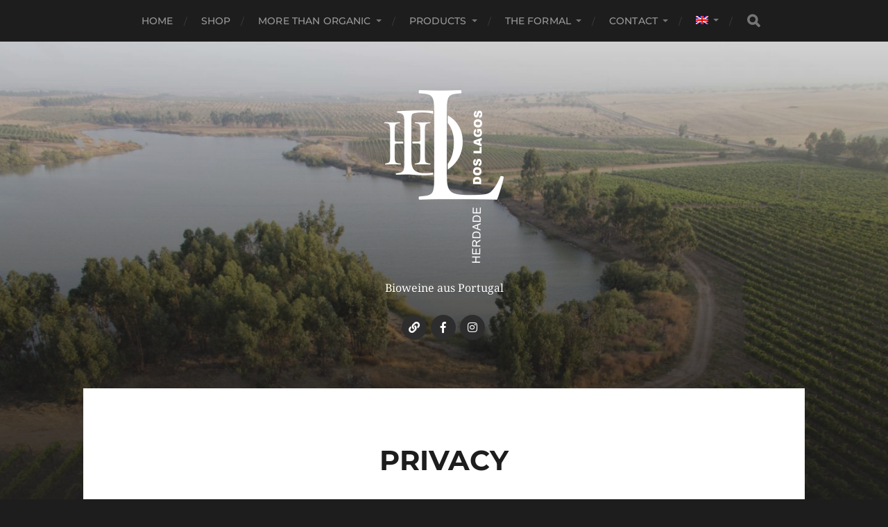

--- FILE ---
content_type: text/html; charset=UTF-8
request_url: https://herdade-dos-lagos.de/en/privacy/
body_size: 15456
content:
<!DOCTYPE html>

<html class="no-js" lang="en-US">

	<head profile="http://gmpg.org/xfn/11">
		
		<meta http-equiv="Content-Type" content="text/html; charset=UTF-8" />
		<meta name="viewport" content="width=device-width, initial-scale=1.0, maximum-scale=1.0, user-scalable=no" >
		 
		<style id="jetpack-boost-critical-css">@media all{.wp-block-cover{align-items:center;background-position:50%;box-sizing:border-box;display:flex;justify-content:center;min-height:430px;overflow:hidden;overflow:clip;padding:1em;position:relative}.wp-block-cover.has-background-dim:not([class*=-background-color]){background-color:#000}.wp-block-cover.has-background-dim:before{background-color:inherit;content:""}.wp-block-cover.has-background-dim:not(.has-background-gradient):before{bottom:0;left:0;opacity:.5;position:absolute;right:0;top:0;z-index:1}.wp-block-cover.has-background-dim.has-background-dim-20:not(.has-background-gradient):before{opacity:.2}.wp-block-cover:after{content:"";display:block;font-size:0;min-height:inherit}@supports (position:sticky){.wp-block-cover:after{content:none}}.wp-block-cover.aligncenter{display:flex}.wp-block-cover.is-position-center-center{align-items:center;justify-content:center}:where(.wp-block-cover:not(.has-text-color)){color:#fff}ul{box-sizing:border-box}.entry-content{counter-reset:footnotes}.aligncenter{clear:both}.screen-reader-text{border:0;clip:rect(1px,1px,1px,1px);-webkit-clip-path:inset(50%);clip-path:inset(50%);height:1px;margin:-1px;overflow:hidden;padding:0;position:absolute;width:1px;word-wrap:normal!important}:where(figure){margin:0 0 1em}.wpml-ls-flag{display:inline-block}.wpml-ls-flag{display:inline-block}.wpml-ls-menu-item .wpml-ls-flag{display:inline;vertical-align:baseline}ul .wpml-ls-menu-item a{display:flex;align-items:center}.screen-reader-text{border:0;clip:rect(1px,1px,1px,1px);clip-path:inset(50%);height:1px;margin:-1px;overflow:hidden;padding:0;position:absolute!important;width:1px;word-wrap:normal!important}@font-face{font-family:"Droid Serif";font-style:normal;font-weight:400;font-display:swap}@font-face{font-family:"Droid Serif";font-style:italic;font-weight:400;font-display:swap}@font-face{font-family:"Droid Serif";font-style:normal;font-weight:700;font-display:swap}@font-face{font-family:"Droid Serif";font-style:italic;font-weight:700;font-display:swap}@font-face{font-family:Montserrat;font-style:normal;font-weight:400;font-display:swap}@font-face{font-family:Montserrat;font-style:italic;font-weight:400;font-display:swap}@font-face{font-family:Montserrat;font-style:normal;font-weight:500;font-display:swap}@font-face{font-family:Montserrat;font-style:normal;font-weight:600;font-display:swap}@font-face{font-family:Montserrat;font-style:normal;font-weight:700;font-display:swap}@font-face{font-family:Montserrat;font-style:italic;font-weight:700;font-display:swap}@font-face{font-family:"Font Awesome 5";font-style:normal;font-weight:400}@font-face{font-family:"Font Awesome 5 Brands";font-style:normal;font-weight:400}.fa{-moz-osx-font-smoothing:grayscale;-webkit-font-smoothing:antialiased;display:inline-block;font-style:normal;font-variant:normal;text-rendering:auto;line-height:1}.fa-search:before{content:""}.fa{font-family:"Font Awesome 5";font-weight:900}body,html{margin:0;padding:0}button,form,h1,h2,img,li,p,ul{margin:0;padding:0;border:0;font-size:100%;font-family:inherit;text-align:inherit}input[type=search]::-webkit-search-cancel-button,input[type=search]::-webkit-search-results-button{display:none}html{font-size:16px}body{background:#1d1d1d;border:none;color:#1d1d1d;font-family:Montserrat,"Helvetica Neue",Helvetica,sans-serif;-webkit-text-size-adjust:100%}*{-webkit-box-sizing:border-box;-moz-box-sizing:border-box;box-sizing:border-box;-webkit-font-smoothing:antialiased;-moz-osx-font-smoothing:grayscale}img{display:block;height:auto;max-width:100%}.screen-reader-text{clip:rect(.1rem,.1rem,.1rem,.1rem);height:.1rem;overflow:hidden;position:absolute!important;left:-999999rem;width:.1rem}.skip-link{position:absolute;left:-9999rem;top:2.5rem;z-index:999999999}.entry-content:after{content:"";clear:both;display:block}:root .entry-content>:first-child,:root .widget-content>:first-child,:root form>:first-child{margin-top:0}:root .entry-content>:last-child,:root .widget-content>:last-child,:root form>:last-child{margin-bottom:0}p,ul{line-height:1.5;margin-bottom:1.25em}a{color:#3bc492;text-decoration:underline}h1,h2{margin:50px 0 25px;font-family:Montserrat,"Helvetica Neue",Helvetica,sans-serif;font-weight:700;text-transform:uppercase}h1{font-size:2.25em}h2{font-size:1.875em}ul{margin:.5em 0 .5em 1.5em}li{margin:.5em 0}figure{display:block;margin:0}input{font-family:Montserrat,"Helvetica Neue",Helvetica,sans-serif}input[type=search]{-webkit-appearance:none;-moz-appearance:none;color:#333;padding:17px 20px;background:#fff;border:1px solid #ddd;border-radius:3px;font-size:14px;line-height:1;margin:0;width:100%}.button,button{background-color:#3bc492;border:none;border-radius:3px;color:#fff;font-family:Montserrat,"Helvetica Neue",Helvetica,sans-serif;font-size:14px;font-weight:700;line-height:1;margin:0;padding:16px 20px;text-shadow:0 1px 0 rgba(0,0,0,.1);text-transform:uppercase;-webkit-appearance:none;-moz-appearance:none}main{display:block}.section-inner{width:1040px;max-width:90%;margin:0 auto}.content{position:relative;z-index:2}.mobile-navigation,.nav-toggle{display:none}.navigation{background:#1d1d1d}.main-menu{display:flex;flex-wrap:wrap;list-style:none;justify-content:center;margin:0;text-align:center}.main-menu li{margin:0;position:relative}.main-menu>li+li{margin-left:40px}.main-menu>li+li:before{content:"/";font-size:14px;color:#3d3d3d;position:absolute;left:-25px;top:50%;margin-top:1px;transform:translateY(-50%)}.main-menu a{color:#999;display:block;font-size:14px;font-weight:500;letter-spacing:.01em;line-height:1;padding:23px 0;position:relative;text-decoration:none;text-transform:uppercase}.main-menu li.current-menu-item>a{color:#fff}.main-menu>li.menu-item-has-children>a{padding-right:15px}.main-menu .menu-item-has-children>a:after{content:"";display:block;border:4px solid transparent;border-top-color:#757575;position:absolute;top:50%;margin-top:-2px;right:0}.main-menu>.menu-item-has-children>a:before{content:"";display:block;border:6px solid transparent;border-top-color:#1d1d1d;position:absolute;z-index:10001;left:50%;margin-left:-6px;bottom:0}.main-menu ul{display:block;list-style:none;margin:0;opacity:0;position:absolute;left:-9999px;top:calc(100% + 5px);z-index:999}.main-menu ul li{width:200px;background:#2d2d2d}.main-menu ul li+li{border-top:1px solid rgba(255,255,255,.075)}.main-menu ul a{display:block;padding:16px;font-size:14px;line-height:130%;text-align:center;text-transform:none}.main-menu ul .menu-item-has-children>a:after{margin-top:-3px;border-top-color:transparent;border-left-color:#757575;right:10px}.main-menu ul ul{padding-top:0;top:5px}.main-menu ul ul li{background:#3d3d3d}.header-search .search-form{align-items:center;display:flex;position:absolute;bottom:0;left:0;top:0;width:166px}.main-menu .search-field{display:block;width:0;margin:0;padding:0;background:0 0;border:none;border-radius:0;font-size:14px;color:#fff;text-indent:-9999px}.header-search .search-button{background:#1d1d1d;color:#757575;display:block;font-size:18px;text-align:center;width:20px}.header{padding:70px 0}.header.section-inner{width:325px;position:relative;z-index:2}.blog-title{font-size:1.75em;font-weight:500;letter-spacing:.025em;margin:0;text-transform:uppercase;text-align:center;text-shadow:0 1px 1px rgba(0,0,0,.2)}.blog-title a{color:#fff;text-decoration:none}.custom-logo-link,.custom-logo-link img{display:block}.custom-logo-link img{margin:0 auto}.blog-description{color:#fff;font-family:"Droid Serif",Georgia,serif;line-height:145%;margin-top:25px;text-align:center;text-shadow:0 1px 0 rgba(0,0,0,.2)}.social-menu{display:flex;flex-wrap:wrap;justify-content:center;margin:19px 0 0}.social-menu li{display:block;line-height:1;position:relative;margin:6px 3px 0}.social-menu li:first-child{margin-left:0}.social-menu a{display:block;width:36px;height:36px;background:#2d2d2d;border-radius:99px;color:#fff;position:relative;-webkit-font-smoothing:antialiased}.social-menu li a:before{content:"";display:inline-block;font-family:"Font Awesome 5";font-size:16px;text-align:center;position:absolute;top:50%;margin-top:-8px;left:0;right:0}.wp-is-mobile .social-menu li a:before{margin-top:-7px}.social-menu a[href*="facebook.com"]:before{content:"";font-family:"Font Awesome 5 Brands"}.social-menu a[href*="instagram.com"]:before{content:"";font-family:"Font Awesome 5 Brands"}.header-image,.header-image:after{height:900px;height:100vh;position:absolute;z-index:1;right:0;left:0}.header-image{background-image:url(https://herdade-dos-lagos.de/wp-content/themes/hitchcock/assets/images/bg.jpg);background-repeat:no-repeat;background-position:top center;background-size:cover}.header-image:after{content:"";display:block;z-index:2;top:0;background:#1d1d1d;background:linear-gradient(to bottom,rgba(29,29,29,.2) 0,#1d1d1d 100%)}.post-container{background:#fff}.featured-media img{display:block}.featured-media img{margin:0 auto;width:100%}.post-header{width:90%;margin:0 auto;padding:80px 0}.post-title{font-size:2.5em;font-weight:700;line-height:120%;margin:0;text-align:center;text-transform:uppercase}.post-inner{width:520px;max-width:85%;margin:0 auto;padding:80px 0 90px}.post-header+.post-inner{padding-top:0}.wp-block-cover{margin-bottom:30px;margin-top:30px}.wp-block-cover{color:#fff}.post-content{font-family:"Droid Serif",Georgia,serif;color:#333;position:relative}.aligncenter{margin:2.5em auto}.aligncenter{margin-left:auto;margin-right:auto}.search-form{position:relative}.search-field{display:block;padding:20px 60px 20px 20px;width:100%;background:#fff;border:1px solid #ddd;border-radius:3px;font-size:.875rem;color:#666}.search-button{-moz-appearance:none;-webkit-appearance:none;background:0 0;padding:0}.footer-widgets{color:#fff;display:flex;flex-wrap:wrap;margin-top:60px}.footer-widgets-col:only-child{margin:0;width:100%}.footer-widgets-col{width:47.5%}.widget-content{font-family:"Droid Serif",Georgia,serif}.credits{padding:60px 0;position:relative;z-index:2}.credits a{text-decoration:none}.credits p{text-align:center;text-transform:uppercase}.credits p:first-child{color:#fff;font-size:1.175em;font-weight:600;letter-spacing:.025em}.credits p:first-child a{color:#fff}.credits p+p{color:#666;font-size:.825em;font-weight:500;margin-top:12px}.credits p+p a{color:#666}@media (max-width:900px){.nav-toggle{-moz-appearance:none;-webkit-appearance:none;color:#fff;display:block;padding:16px 0;background:rgba(0,0,0,.1);width:100%}.nav-toggle .bars{margin:0 auto;height:12px;width:20px;position:relative}.nav-toggle .bar{height:2px;background:#fff;border-radius:2px;position:absolute;left:0;right:0}.nav-toggle .bar:first-child{top:0}.nav-toggle .bar:nth-child(2){top:5px}.nav-toggle .bar:nth-child(3){top:10px}.main-menu{display:none}.mobile-menu,.mobile-menu li,.mobile-menu ul{list-style:none;margin:0}.mobile-menu{border-top:1px solid #2d2d2d;padding:20px 0}.mobile-menu a{color:#fff;display:block;font-weight:500;letter-spacing:.025em;padding:20px 5%;text-decoration:none;text-transform:uppercase}.mobile-menu ul a{padding-left:10%}.mobile-menu ul ul a{padding-left:15%}.mobile-navigation .search-field{background:0 0;border:none;border-radius:0;padding:25px 60px 25px 5%;border-top:1px solid #2d2d2d;font-size:1rem}.mobile-navigation .search-button{width:60px;padding:0 20px 0 0;font-size:20px;text-align:center;color:#757575;position:absolute;top:0;right:0;bottom:0}}@media (max-width:600px){.credits,.header{padding:40px 0}.single .content{max-width:100%}.mobile-menu{padding:10px 0;font-size:.875em}.mobile-navigation .search-field{font-size:.875em}.post-header{padding:40px 0;max-width:85%}.post-title{font-size:2em}.post-inner{padding:40px 0 50px}.footer-widgets{margin-top:40px}.footer-widgets-col{width:100%}}@media (max-width:400px){input[type=search]{padding:13px 15px}.header{padding:30px 0}.blog-title{font-size:1.5em}.blog-description{font-size:.875em;margin-top:15px}.social-menu{margin-top:15px}}}@media all{.wp-block-cover{align-items:center;background-position:50%;box-sizing:border-box;display:flex;justify-content:center;min-height:430px;overflow:hidden;overflow:clip;padding:1em;position:relative}.wp-block-cover.has-background-dim:not([class*=-background-color]){background-color:#000}.wp-block-cover.has-background-dim:before{background-color:inherit;content:""}.wp-block-cover.has-background-dim:not(.has-background-gradient):before{bottom:0;left:0;opacity:.5;position:absolute;right:0;top:0;z-index:1}.wp-block-cover.has-background-dim.has-background-dim-20:not(.has-background-gradient):before{opacity:.2}.wp-block-cover:after{content:"";display:block;font-size:0;min-height:inherit}@supports (position:sticky){.wp-block-cover:after{content:none}}.wp-block-cover.aligncenter{display:flex}.wp-block-cover.is-position-center-center{align-items:center;justify-content:center}:where(.wp-block-cover:not(.has-text-color)){color:#fff}ul{box-sizing:border-box}.entry-content{counter-reset:footnotes}.aligncenter{clear:both}.screen-reader-text{border:0;clip:rect(1px,1px,1px,1px);-webkit-clip-path:inset(50%);clip-path:inset(50%);height:1px;margin:-1px;overflow:hidden;padding:0;position:absolute;width:1px;word-wrap:normal!important}:where(figure){margin:0 0 1em}.wpml-ls-flag{display:inline-block}.wpml-ls-flag{display:inline-block}.fa{font-family:var(--fa-style-family,"Font Awesome 6 Free");font-weight:var(--fa-style,900)}.fa{-moz-osx-font-smoothing:grayscale;-webkit-font-smoothing:antialiased;display:var(--fa-display,inline-block);font-style:normal;font-variant:normal;line-height:1;text-rendering:auto}.fa-search:before{content:""}@font-face{font-family:"Font Awesome 5 Brands";font-display:block;font-weight:400}.wpml-ls-menu-item .wpml-ls-flag{display:inline;vertical-align:baseline}ul .wpml-ls-menu-item a{display:flex;align-items:center}.screen-reader-text{border:0;clip:rect(1px,1px,1px,1px);clip-path:inset(50%);height:1px;margin:-1px;overflow:hidden;padding:0;position:absolute!important;width:1px;word-wrap:normal!important}@font-face{font-family:"Droid Serif";font-style:normal;font-weight:400;font-display:swap}@font-face{font-family:"Droid Serif";font-style:italic;font-weight:400;font-display:swap}@font-face{font-family:"Droid Serif";font-style:normal;font-weight:700;font-display:swap}@font-face{font-family:"Droid Serif";font-style:italic;font-weight:700;font-display:swap}@font-face{font-family:Montserrat;font-style:normal;font-weight:400;font-display:swap}@font-face{font-family:Montserrat;font-style:italic;font-weight:400;font-display:swap}@font-face{font-family:Montserrat;font-style:normal;font-weight:500;font-display:swap}@font-face{font-family:Montserrat;font-style:normal;font-weight:600;font-display:swap}@font-face{font-family:Montserrat;font-style:normal;font-weight:700;font-display:swap}@font-face{font-family:Montserrat;font-style:italic;font-weight:700;font-display:swap}@font-face{font-family:"Font Awesome 5";font-style:normal;font-weight:400}@font-face{font-family:"Font Awesome 5 Brands";font-style:normal;font-weight:400}.fa{-moz-osx-font-smoothing:grayscale;-webkit-font-smoothing:antialiased;display:inline-block;font-style:normal;font-variant:normal;text-rendering:auto;line-height:1}.fa-search:before{content:""}.fa{font-family:"Font Awesome 5";font-weight:900}body,html{margin:0;padding:0}button,form,h1,h2,img,li,p,ul{margin:0;padding:0;border:0;font-size:100%;font-family:inherit;text-align:inherit}input[type=search]::-webkit-search-cancel-button,input[type=search]::-webkit-search-results-button{display:none}html{font-size:16px}body{background:#1d1d1d;border:none;color:#1d1d1d;font-family:Montserrat,"Helvetica Neue",Helvetica,sans-serif;-webkit-text-size-adjust:100%}*{-webkit-box-sizing:border-box;-moz-box-sizing:border-box;box-sizing:border-box;-webkit-font-smoothing:antialiased;-moz-osx-font-smoothing:grayscale}img{display:block;height:auto;max-width:100%}.screen-reader-text{clip:rect(.1rem,.1rem,.1rem,.1rem);height:.1rem;overflow:hidden;position:absolute!important;left:-999999rem;width:.1rem}.skip-link{position:absolute;left:-9999rem;top:2.5rem;z-index:999999999}.entry-content:after{content:"";clear:both;display:block}:root .entry-content>:first-child,:root .widget-content>:first-child,:root form>:first-child{margin-top:0}:root .entry-content>:last-child,:root .widget-content>:last-child,:root form>:last-child{margin-bottom:0}p,ul{line-height:1.5;margin-bottom:1.25em}a{color:#3bc492;text-decoration:underline}h1,h2{margin:50px 0 25px;font-family:Montserrat,"Helvetica Neue",Helvetica,sans-serif;font-weight:700;text-transform:uppercase}h1{font-size:2.25em}h2{font-size:1.875em}ul{margin:.5em 0 .5em 1.5em}li{margin:.5em 0}figure{display:block;margin:0}input{font-family:Montserrat,"Helvetica Neue",Helvetica,sans-serif}input[type=search]{-webkit-appearance:none;-moz-appearance:none;color:#333;padding:17px 20px;background:#fff;border:1px solid #ddd;border-radius:3px;font-size:14px;line-height:1;margin:0;width:100%}.button,button{background-color:#3bc492;border:none;border-radius:3px;color:#fff;font-family:Montserrat,"Helvetica Neue",Helvetica,sans-serif;font-size:14px;font-weight:700;line-height:1;margin:0;padding:16px 20px;text-shadow:0 1px 0 rgba(0,0,0,.1);text-transform:uppercase;-webkit-appearance:none;-moz-appearance:none}main{display:block}.section-inner{width:1040px;max-width:90%;margin:0 auto}.content{position:relative;z-index:2}.mobile-navigation,.nav-toggle{display:none}.navigation{background:#1d1d1d}.main-menu{display:flex;flex-wrap:wrap;list-style:none;justify-content:center;margin:0;text-align:center}.main-menu li{margin:0;position:relative}.main-menu>li+li{margin-left:40px}.main-menu>li+li:before{content:"/";font-size:14px;color:#3d3d3d;position:absolute;left:-25px;top:50%;margin-top:1px;transform:translateY(-50%)}.main-menu a{color:#999;display:block;font-size:14px;font-weight:500;letter-spacing:.01em;line-height:1;padding:23px 0;position:relative;text-decoration:none;text-transform:uppercase}.main-menu li.current-menu-item>a{color:#fff}.main-menu>li.menu-item-has-children>a{padding-right:15px}.main-menu .menu-item-has-children>a:after{content:"";display:block;border:4px solid transparent;border-top-color:#757575;position:absolute;top:50%;margin-top:-2px;right:0}.main-menu>.menu-item-has-children>a:before{content:"";display:block;border:6px solid transparent;border-top-color:#1d1d1d;position:absolute;z-index:10001;left:50%;margin-left:-6px;bottom:0}.main-menu ul{display:block;list-style:none;margin:0;opacity:0;position:absolute;left:-9999px;top:calc(100% + 5px);z-index:999}.main-menu ul li{width:200px;background:#2d2d2d}.main-menu ul li+li{border-top:1px solid rgba(255,255,255,.075)}.main-menu ul a{display:block;padding:16px;font-size:14px;line-height:130%;text-align:center;text-transform:none}.main-menu ul .menu-item-has-children>a:after{margin-top:-3px;border-top-color:transparent;border-left-color:#757575;right:10px}.main-menu ul ul{padding-top:0;top:5px}.main-menu ul ul li{background:#3d3d3d}.header-search .search-form{align-items:center;display:flex;position:absolute;bottom:0;left:0;top:0;width:166px}.main-menu .search-field{display:block;width:0;margin:0;padding:0;background:0 0;border:none;border-radius:0;font-size:14px;color:#fff;text-indent:-9999px}.header-search .search-button{background:#1d1d1d;color:#757575;display:block;font-size:18px;text-align:center;width:20px}.header{padding:70px 0}.header.section-inner{width:325px;position:relative;z-index:2}.blog-title{font-size:1.75em;font-weight:500;letter-spacing:.025em;margin:0;text-transform:uppercase;text-align:center;text-shadow:0 1px 1px rgba(0,0,0,.2)}.blog-title a{color:#fff;text-decoration:none}.custom-logo-link,.custom-logo-link img{display:block}.custom-logo-link img{margin:0 auto}.blog-description{color:#fff;font-family:"Droid Serif",Georgia,serif;line-height:145%;margin-top:25px;text-align:center;text-shadow:0 1px 0 rgba(0,0,0,.2)}.social-menu{display:flex;flex-wrap:wrap;justify-content:center;margin:19px 0 0}.social-menu li{display:block;line-height:1;position:relative;margin:6px 3px 0}.social-menu li:first-child{margin-left:0}.social-menu a{display:block;width:36px;height:36px;background:#2d2d2d;border-radius:99px;color:#fff;position:relative;-webkit-font-smoothing:antialiased}.social-menu li a:before{content:"";display:inline-block;font-family:"Font Awesome 5";font-size:16px;text-align:center;position:absolute;top:50%;margin-top:-8px;left:0;right:0}.wp-is-mobile .social-menu li a:before{margin-top:-7px}.social-menu a[href*="facebook.com"]:before{content:"";font-family:"Font Awesome 5 Brands"}.social-menu a[href*="instagram.com"]:before{content:"";font-family:"Font Awesome 5 Brands"}.header-image,.header-image:after{height:900px;height:100vh;position:absolute;z-index:1;right:0;left:0}.header-image{background-image:url(https://herdade-dos-lagos.de/wp-content/themes/hitchcock/assets/images/bg.jpg);background-repeat:no-repeat;background-position:top center;background-size:cover}.header-image:after{content:"";display:block;z-index:2;top:0;background:#1d1d1d;background:linear-gradient(to bottom,rgba(29,29,29,.2) 0,#1d1d1d 100%)}.post-container{background:#fff}.featured-media img{display:block}.featured-media img{margin:0 auto;width:100%}.post-header{width:90%;margin:0 auto;padding:80px 0}.post-title{font-size:2.5em;font-weight:700;line-height:120%;margin:0;text-align:center;text-transform:uppercase}.post-inner{width:520px;max-width:85%;margin:0 auto;padding:80px 0 90px}.post-header+.post-inner{padding-top:0}.wp-block-cover{margin-bottom:30px;margin-top:30px}.wp-block-cover{color:#fff}.post-content{font-family:"Droid Serif",Georgia,serif;color:#333;position:relative}.aligncenter{margin:2.5em auto}.aligncenter{margin-left:auto;margin-right:auto}.search-form{position:relative}.search-field{display:block;padding:20px 60px 20px 20px;width:100%;background:#fff;border:1px solid #ddd;border-radius:3px;font-size:.875rem;color:#666}.search-button{-moz-appearance:none;-webkit-appearance:none;background:0 0;padding:0}.footer-widgets{color:#fff;display:flex;flex-wrap:wrap;margin-top:60px}.footer-widgets-col:only-child{margin:0;width:100%}.footer-widgets-col{width:47.5%}.widget-content{font-family:"Droid Serif",Georgia,serif}.credits{padding:60px 0;position:relative;z-index:2}.credits a{text-decoration:none}.credits p{text-align:center;text-transform:uppercase}.credits p:first-child{color:#fff;font-size:1.175em;font-weight:600;letter-spacing:.025em}.credits p:first-child a{color:#fff}.credits p+p{color:#666;font-size:.825em;font-weight:500;margin-top:12px}.credits p+p a{color:#666}@media (max-width:900px){.nav-toggle{-moz-appearance:none;-webkit-appearance:none;color:#fff;display:block;padding:16px 0;background:rgba(0,0,0,.1);width:100%}.nav-toggle .bars{margin:0 auto;height:12px;width:20px;position:relative}.nav-toggle .bar{height:2px;background:#fff;border-radius:2px;position:absolute;left:0;right:0}.nav-toggle .bar:first-child{top:0}.nav-toggle .bar:nth-child(2){top:5px}.nav-toggle .bar:nth-child(3){top:10px}.main-menu{display:none}.mobile-menu,.mobile-menu li,.mobile-menu ul{list-style:none;margin:0}.mobile-menu{border-top:1px solid #2d2d2d;padding:20px 0}.mobile-menu a{color:#fff;display:block;font-weight:500;letter-spacing:.025em;padding:20px 5%;text-decoration:none;text-transform:uppercase}.mobile-menu ul a{padding-left:10%}.mobile-menu ul ul a{padding-left:15%}.mobile-navigation .search-field{background:0 0;border:none;border-radius:0;padding:25px 60px 25px 5%;border-top:1px solid #2d2d2d;font-size:1rem}.mobile-navigation .search-button{width:60px;padding:0 20px 0 0;font-size:20px;text-align:center;color:#757575;position:absolute;top:0;right:0;bottom:0}}@media (max-width:600px){.credits,.header{padding:40px 0}.single .content{max-width:100%}.mobile-menu{padding:10px 0;font-size:.875em}.mobile-navigation .search-field{font-size:.875em}.post-header{padding:40px 0;max-width:85%}.post-title{font-size:2em}.post-inner{padding:40px 0 50px}.footer-widgets{margin-top:40px}.footer-widgets-col{width:100%}}@media (max-width:400px){input[type=search]{padding:13px 15px}.header{padding:30px 0}.blog-title{font-size:1.5em}.blog-description{font-size:.875em;margin-top:15px}.social-menu{margin-top:15px}}}</style><title>Privacy &#8211; HERDADE DOS LAGOS</title>
<meta name='robots' content='max-image-preview:large' />
<link rel="alternate" hreflang="de" href="https://herdade-dos-lagos.de/datenschutz/" />
<link rel="alternate" hreflang="en" href="https://herdade-dos-lagos.de/en/privacy/" />
<link rel="alternate" hreflang="pt-pt" href="https://herdade-dos-lagos.de/pt-pt/politica-de-privacidade/" />
<link rel="alternate" hreflang="x-default" href="https://herdade-dos-lagos.de/datenschutz/" />

<link rel='dns-prefetch' href='//stats.wp.com' />
<link rel='preconnect' href='//i0.wp.com' />
<link rel='preconnect' href='//c0.wp.com' />
<link rel="alternate" type="application/rss+xml" title="HERDADE DOS LAGOS &raquo; Feed" href="https://herdade-dos-lagos.de/en/feed/" />
<link rel="alternate" type="application/rss+xml" title="HERDADE DOS LAGOS &raquo; Comments Feed" href="https://herdade-dos-lagos.de/en/comments/feed/" />
<link rel="alternate" title="oEmbed (JSON)" type="application/json+oembed" href="https://herdade-dos-lagos.de/en/wp-json/oembed/1.0/embed?url=https%3A%2F%2Fherdade-dos-lagos.de%2Fen%2Fprivacy%2F" />
<link rel="alternate" title="oEmbed (XML)" type="text/xml+oembed" href="https://herdade-dos-lagos.de/en/wp-json/oembed/1.0/embed?url=https%3A%2F%2Fherdade-dos-lagos.de%2Fen%2Fprivacy%2F&#038;format=xml" />
<noscript><link rel='stylesheet' id='all-css-324f7dc00ea7afe6fe80d3ac8137db70' href='https://herdade-dos-lagos.de/wp-content/boost-cache/static/b9b63fbfd9.min.css' type='text/css' media='all' /></noscript><link data-media="all" onload="this.media=this.dataset.media; delete this.dataset.media; this.removeAttribute( &apos;onload&apos; );" rel='stylesheet' id='all-css-324f7dc00ea7afe6fe80d3ac8137db70' href='https://herdade-dos-lagos.de/wp-content/boost-cache/static/b9b63fbfd9.min.css' type='text/css' media="not all" />
<style id='wpml-menu-item-0-inline-css'>
.wpml-ls-slot-6.wpml-ls-current-language, .wpml-ls-slot-6.wpml-ls-current-language a, .wpml-ls-slot-6.wpml-ls-current-language a:visited{color:#ffffff;}
/*# sourceURL=wpml-menu-item-0-inline-css */
</style>
<style id='hitchcock_style-inline-css'>
input[type="submit"], input[type="button"], input[type="reset"], :root .has-accent-background-color, .button, :root .wp-block-file__button, :root .wp-block-button__link, :root .wp-block-search__button, .page-links a:hover, .form-submit #submit, #infinite-handle:hover, .nav-toggle.active .bar, .social-menu a:hover { background-color:#dd9933; }input:focus, textarea:focus { border-color:#dd9933; }a, .blog-title a:hover, .post-content p.pull, :root .has-accent-color, .comments .pingbacks li a:hover, .comment-header h4 a:hover, .comment-title .url:hover, .archive-nav a:hover, .credits p:first-child a:hover, .mobile-menu a:hover, :root .is-style-outline .wp-block-button__link, :root .wp-block-button__link.is-style-outline { color:#dd9933; }
/*# sourceURL=hitchcock_style-inline-css */
</style>
<style id='wp-img-auto-sizes-contain-inline-css'>
img:is([sizes=auto i],[sizes^="auto," i]){contain-intrinsic-size:3000px 1500px}
/*# sourceURL=wp-img-auto-sizes-contain-inline-css */
</style>
<style id='wp-emoji-styles-inline-css'>

	img.wp-smiley, img.emoji {
		display: inline !important;
		border: none !important;
		box-shadow: none !important;
		height: 1em !important;
		width: 1em !important;
		margin: 0 0.07em !important;
		vertical-align: -0.1em !important;
		background: none !important;
		padding: 0 !important;
	}
/*# sourceURL=wp-emoji-styles-inline-css */
</style>
<noscript><link rel='stylesheet' id='wp-block-library-css' href='https://herdade-dos-lagos.de/wp-includes/css/dist/block-library/style.min.css?ver=6.9' media='all' />
</noscript><link data-media="all" onload="this.media=this.dataset.media; delete this.dataset.media; this.removeAttribute( &apos;onload&apos; );" rel='stylesheet' id='wp-block-library-css' href='https://herdade-dos-lagos.de/wp-includes/css/dist/block-library/style.min.css?ver=6.9' media="not all" />
<style id='wp-block-heading-inline-css'>
h1:where(.wp-block-heading).has-background,h2:where(.wp-block-heading).has-background,h3:where(.wp-block-heading).has-background,h4:where(.wp-block-heading).has-background,h5:where(.wp-block-heading).has-background,h6:where(.wp-block-heading).has-background{padding:1.25em 2.375em}h1.has-text-align-left[style*=writing-mode]:where([style*=vertical-lr]),h1.has-text-align-right[style*=writing-mode]:where([style*=vertical-rl]),h2.has-text-align-left[style*=writing-mode]:where([style*=vertical-lr]),h2.has-text-align-right[style*=writing-mode]:where([style*=vertical-rl]),h3.has-text-align-left[style*=writing-mode]:where([style*=vertical-lr]),h3.has-text-align-right[style*=writing-mode]:where([style*=vertical-rl]),h4.has-text-align-left[style*=writing-mode]:where([style*=vertical-lr]),h4.has-text-align-right[style*=writing-mode]:where([style*=vertical-rl]),h5.has-text-align-left[style*=writing-mode]:where([style*=vertical-lr]),h5.has-text-align-right[style*=writing-mode]:where([style*=vertical-rl]),h6.has-text-align-left[style*=writing-mode]:where([style*=vertical-lr]),h6.has-text-align-right[style*=writing-mode]:where([style*=vertical-rl]){rotate:180deg}
/*# sourceURL=https://herdade-dos-lagos.de/wp-includes/blocks/heading/style.min.css */
</style>
<style id='wp-block-list-inline-css'>
ol,ul{box-sizing:border-box}:root :where(.wp-block-list.has-background){padding:1.25em 2.375em}
/*# sourceURL=https://herdade-dos-lagos.de/wp-includes/blocks/list/style.min.css */
</style>
<style id='wp-block-paragraph-inline-css'>
.is-small-text{font-size:.875em}.is-regular-text{font-size:1em}.is-large-text{font-size:2.25em}.is-larger-text{font-size:3em}.has-drop-cap:not(:focus):first-letter{float:left;font-size:8.4em;font-style:normal;font-weight:100;line-height:.68;margin:.05em .1em 0 0;text-transform:uppercase}body.rtl .has-drop-cap:not(:focus):first-letter{float:none;margin-left:.1em}p.has-drop-cap.has-background{overflow:hidden}:root :where(p.has-background){padding:1.25em 2.375em}:where(p.has-text-color:not(.has-link-color)) a{color:inherit}p.has-text-align-left[style*="writing-mode:vertical-lr"],p.has-text-align-right[style*="writing-mode:vertical-rl"]{rotate:180deg}
/*# sourceURL=https://herdade-dos-lagos.de/wp-includes/blocks/paragraph/style.min.css */
</style>
<style id='global-styles-inline-css'>
:root{--wp--preset--aspect-ratio--square: 1;--wp--preset--aspect-ratio--4-3: 4/3;--wp--preset--aspect-ratio--3-4: 3/4;--wp--preset--aspect-ratio--3-2: 3/2;--wp--preset--aspect-ratio--2-3: 2/3;--wp--preset--aspect-ratio--16-9: 16/9;--wp--preset--aspect-ratio--9-16: 9/16;--wp--preset--color--black: #1d1d1d;--wp--preset--color--cyan-bluish-gray: #abb8c3;--wp--preset--color--white: #fff;--wp--preset--color--pale-pink: #f78da7;--wp--preset--color--vivid-red: #cf2e2e;--wp--preset--color--luminous-vivid-orange: #ff6900;--wp--preset--color--luminous-vivid-amber: #fcb900;--wp--preset--color--light-green-cyan: #7bdcb5;--wp--preset--color--vivid-green-cyan: #00d084;--wp--preset--color--pale-cyan-blue: #8ed1fc;--wp--preset--color--vivid-cyan-blue: #0693e3;--wp--preset--color--vivid-purple: #9b51e0;--wp--preset--color--accent: #3bc492;--wp--preset--color--dark-gray: #555;--wp--preset--color--light-gray: #757575;--wp--preset--gradient--vivid-cyan-blue-to-vivid-purple: linear-gradient(135deg,rgb(6,147,227) 0%,rgb(155,81,224) 100%);--wp--preset--gradient--light-green-cyan-to-vivid-green-cyan: linear-gradient(135deg,rgb(122,220,180) 0%,rgb(0,208,130) 100%);--wp--preset--gradient--luminous-vivid-amber-to-luminous-vivid-orange: linear-gradient(135deg,rgb(252,185,0) 0%,rgb(255,105,0) 100%);--wp--preset--gradient--luminous-vivid-orange-to-vivid-red: linear-gradient(135deg,rgb(255,105,0) 0%,rgb(207,46,46) 100%);--wp--preset--gradient--very-light-gray-to-cyan-bluish-gray: linear-gradient(135deg,rgb(238,238,238) 0%,rgb(169,184,195) 100%);--wp--preset--gradient--cool-to-warm-spectrum: linear-gradient(135deg,rgb(74,234,220) 0%,rgb(151,120,209) 20%,rgb(207,42,186) 40%,rgb(238,44,130) 60%,rgb(251,105,98) 80%,rgb(254,248,76) 100%);--wp--preset--gradient--blush-light-purple: linear-gradient(135deg,rgb(255,206,236) 0%,rgb(152,150,240) 100%);--wp--preset--gradient--blush-bordeaux: linear-gradient(135deg,rgb(254,205,165) 0%,rgb(254,45,45) 50%,rgb(107,0,62) 100%);--wp--preset--gradient--luminous-dusk: linear-gradient(135deg,rgb(255,203,112) 0%,rgb(199,81,192) 50%,rgb(65,88,208) 100%);--wp--preset--gradient--pale-ocean: linear-gradient(135deg,rgb(255,245,203) 0%,rgb(182,227,212) 50%,rgb(51,167,181) 100%);--wp--preset--gradient--electric-grass: linear-gradient(135deg,rgb(202,248,128) 0%,rgb(113,206,126) 100%);--wp--preset--gradient--midnight: linear-gradient(135deg,rgb(2,3,129) 0%,rgb(40,116,252) 100%);--wp--preset--font-size--small: 14px;--wp--preset--font-size--medium: 20px;--wp--preset--font-size--large: 21px;--wp--preset--font-size--x-large: 42px;--wp--preset--font-size--normal: 16px;--wp--preset--font-size--larger: 26px;--wp--preset--spacing--20: 0.44rem;--wp--preset--spacing--30: 0.67rem;--wp--preset--spacing--40: 1rem;--wp--preset--spacing--50: 1.5rem;--wp--preset--spacing--60: 2.25rem;--wp--preset--spacing--70: 3.38rem;--wp--preset--spacing--80: 5.06rem;--wp--preset--shadow--natural: 6px 6px 9px rgba(0, 0, 0, 0.2);--wp--preset--shadow--deep: 12px 12px 50px rgba(0, 0, 0, 0.4);--wp--preset--shadow--sharp: 6px 6px 0px rgba(0, 0, 0, 0.2);--wp--preset--shadow--outlined: 6px 6px 0px -3px rgb(255, 255, 255), 6px 6px rgb(0, 0, 0);--wp--preset--shadow--crisp: 6px 6px 0px rgb(0, 0, 0);}:where(.is-layout-flex){gap: 0.5em;}:where(.is-layout-grid){gap: 0.5em;}body .is-layout-flex{display: flex;}.is-layout-flex{flex-wrap: wrap;align-items: center;}.is-layout-flex > :is(*, div){margin: 0;}body .is-layout-grid{display: grid;}.is-layout-grid > :is(*, div){margin: 0;}:where(.wp-block-columns.is-layout-flex){gap: 2em;}:where(.wp-block-columns.is-layout-grid){gap: 2em;}:where(.wp-block-post-template.is-layout-flex){gap: 1.25em;}:where(.wp-block-post-template.is-layout-grid){gap: 1.25em;}.has-black-color{color: var(--wp--preset--color--black) !important;}.has-cyan-bluish-gray-color{color: var(--wp--preset--color--cyan-bluish-gray) !important;}.has-white-color{color: var(--wp--preset--color--white) !important;}.has-pale-pink-color{color: var(--wp--preset--color--pale-pink) !important;}.has-vivid-red-color{color: var(--wp--preset--color--vivid-red) !important;}.has-luminous-vivid-orange-color{color: var(--wp--preset--color--luminous-vivid-orange) !important;}.has-luminous-vivid-amber-color{color: var(--wp--preset--color--luminous-vivid-amber) !important;}.has-light-green-cyan-color{color: var(--wp--preset--color--light-green-cyan) !important;}.has-vivid-green-cyan-color{color: var(--wp--preset--color--vivid-green-cyan) !important;}.has-pale-cyan-blue-color{color: var(--wp--preset--color--pale-cyan-blue) !important;}.has-vivid-cyan-blue-color{color: var(--wp--preset--color--vivid-cyan-blue) !important;}.has-vivid-purple-color{color: var(--wp--preset--color--vivid-purple) !important;}.has-black-background-color{background-color: var(--wp--preset--color--black) !important;}.has-cyan-bluish-gray-background-color{background-color: var(--wp--preset--color--cyan-bluish-gray) !important;}.has-white-background-color{background-color: var(--wp--preset--color--white) !important;}.has-pale-pink-background-color{background-color: var(--wp--preset--color--pale-pink) !important;}.has-vivid-red-background-color{background-color: var(--wp--preset--color--vivid-red) !important;}.has-luminous-vivid-orange-background-color{background-color: var(--wp--preset--color--luminous-vivid-orange) !important;}.has-luminous-vivid-amber-background-color{background-color: var(--wp--preset--color--luminous-vivid-amber) !important;}.has-light-green-cyan-background-color{background-color: var(--wp--preset--color--light-green-cyan) !important;}.has-vivid-green-cyan-background-color{background-color: var(--wp--preset--color--vivid-green-cyan) !important;}.has-pale-cyan-blue-background-color{background-color: var(--wp--preset--color--pale-cyan-blue) !important;}.has-vivid-cyan-blue-background-color{background-color: var(--wp--preset--color--vivid-cyan-blue) !important;}.has-vivid-purple-background-color{background-color: var(--wp--preset--color--vivid-purple) !important;}.has-black-border-color{border-color: var(--wp--preset--color--black) !important;}.has-cyan-bluish-gray-border-color{border-color: var(--wp--preset--color--cyan-bluish-gray) !important;}.has-white-border-color{border-color: var(--wp--preset--color--white) !important;}.has-pale-pink-border-color{border-color: var(--wp--preset--color--pale-pink) !important;}.has-vivid-red-border-color{border-color: var(--wp--preset--color--vivid-red) !important;}.has-luminous-vivid-orange-border-color{border-color: var(--wp--preset--color--luminous-vivid-orange) !important;}.has-luminous-vivid-amber-border-color{border-color: var(--wp--preset--color--luminous-vivid-amber) !important;}.has-light-green-cyan-border-color{border-color: var(--wp--preset--color--light-green-cyan) !important;}.has-vivid-green-cyan-border-color{border-color: var(--wp--preset--color--vivid-green-cyan) !important;}.has-pale-cyan-blue-border-color{border-color: var(--wp--preset--color--pale-cyan-blue) !important;}.has-vivid-cyan-blue-border-color{border-color: var(--wp--preset--color--vivid-cyan-blue) !important;}.has-vivid-purple-border-color{border-color: var(--wp--preset--color--vivid-purple) !important;}.has-vivid-cyan-blue-to-vivid-purple-gradient-background{background: var(--wp--preset--gradient--vivid-cyan-blue-to-vivid-purple) !important;}.has-light-green-cyan-to-vivid-green-cyan-gradient-background{background: var(--wp--preset--gradient--light-green-cyan-to-vivid-green-cyan) !important;}.has-luminous-vivid-amber-to-luminous-vivid-orange-gradient-background{background: var(--wp--preset--gradient--luminous-vivid-amber-to-luminous-vivid-orange) !important;}.has-luminous-vivid-orange-to-vivid-red-gradient-background{background: var(--wp--preset--gradient--luminous-vivid-orange-to-vivid-red) !important;}.has-very-light-gray-to-cyan-bluish-gray-gradient-background{background: var(--wp--preset--gradient--very-light-gray-to-cyan-bluish-gray) !important;}.has-cool-to-warm-spectrum-gradient-background{background: var(--wp--preset--gradient--cool-to-warm-spectrum) !important;}.has-blush-light-purple-gradient-background{background: var(--wp--preset--gradient--blush-light-purple) !important;}.has-blush-bordeaux-gradient-background{background: var(--wp--preset--gradient--blush-bordeaux) !important;}.has-luminous-dusk-gradient-background{background: var(--wp--preset--gradient--luminous-dusk) !important;}.has-pale-ocean-gradient-background{background: var(--wp--preset--gradient--pale-ocean) !important;}.has-electric-grass-gradient-background{background: var(--wp--preset--gradient--electric-grass) !important;}.has-midnight-gradient-background{background: var(--wp--preset--gradient--midnight) !important;}.has-small-font-size{font-size: var(--wp--preset--font-size--small) !important;}.has-medium-font-size{font-size: var(--wp--preset--font-size--medium) !important;}.has-large-font-size{font-size: var(--wp--preset--font-size--large) !important;}.has-x-large-font-size{font-size: var(--wp--preset--font-size--x-large) !important;}
/*# sourceURL=global-styles-inline-css */
</style>

<style id='classic-theme-styles-inline-css'>
/*! This file is auto-generated */
.wp-block-button__link{color:#fff;background-color:#32373c;border-radius:9999px;box-shadow:none;text-decoration:none;padding:calc(.667em + 2px) calc(1.333em + 2px);font-size:1.125em}.wp-block-file__button{background:#32373c;color:#fff;text-decoration:none}
/*# sourceURL=/wp-includes/css/classic-themes.min.css */
</style>



<link rel="https://api.w.org/" href="https://herdade-dos-lagos.de/en/wp-json/" /><link rel="alternate" title="JSON" type="application/json" href="https://herdade-dos-lagos.de/en/wp-json/wp/v2/pages/1536" /><link rel="EditURI" type="application/rsd+xml" title="RSD" href="https://herdade-dos-lagos.de/xmlrpc.php?rsd" />
<meta name="generator" content="WordPress 6.9" />
<link rel="canonical" href="https://herdade-dos-lagos.de/en/privacy/" />
<link rel='shortlink' href='https://herdade-dos-lagos.de/en/?p=1536' />
<meta name="generator" content="WPML ver:4.8.6 stt:1,3,41;" />
	<style>img#wpstats{display:none}</style>
		<link rel="icon" href="https://i0.wp.com/herdade-dos-lagos.de/wp-content/uploads/2019/06/cropped-HDL-LOGO-web-weiss-klein.png?fit=32%2C32&#038;ssl=1" sizes="32x32" />
<link rel="icon" href="https://i0.wp.com/herdade-dos-lagos.de/wp-content/uploads/2019/06/cropped-HDL-LOGO-web-weiss-klein.png?fit=192%2C192&#038;ssl=1" sizes="192x192" />
<link rel="apple-touch-icon" href="https://i0.wp.com/herdade-dos-lagos.de/wp-content/uploads/2019/06/cropped-HDL-LOGO-web-weiss-klein.png?fit=180%2C180&#038;ssl=1" />
<meta name="msapplication-TileImage" content="https://i0.wp.com/herdade-dos-lagos.de/wp-content/uploads/2019/06/cropped-HDL-LOGO-web-weiss-klein.png?fit=270%2C270&#038;ssl=1" />
	
	</head>
	
	<body class="wp-singular page-template-default page page-id-1536 wp-custom-logo wp-theme-hitchcock post single show-preview-titles">

		
		<a class="skip-link button" href="#site-content">Skip to the content</a>
		
		<div class="navigation">
			
			<div class="section-inner">
				
				<ul class="main-menu">
																		
					<li id="menu-item-1587" class="menu-item menu-item-type-custom menu-item-object-custom menu-item-1587"><a href="https://herdade-dos-lagos.de/en/">Home</a></li>
<li id="menu-item-1588" class="menu-item menu-item-type-custom menu-item-object-custom menu-item-1588"><a href="https://hdl.farm/">Shop</a></li>
<li id="menu-item-1595" class="menu-item menu-item-type-post_type menu-item-object-page menu-item-has-children menu-item-1595"><a href="https://herdade-dos-lagos.de/en/more-than-organic/">More than organic</a>
<ul class="sub-menu">
	<li id="menu-item-1596" class="menu-item menu-item-type-post_type menu-item-object-page menu-item-1596"><a href="https://herdade-dos-lagos.de/en/organic-farming/">Organic farming</a></li>
	<li id="menu-item-1597" class="menu-item menu-item-type-post_type menu-item-object-page menu-item-1597"><a href="https://herdade-dos-lagos.de/en/biodiversity/">Biodiversity</a></li>
	<li id="menu-item-1777" class="menu-item menu-item-type-post_type menu-item-object-page menu-item-1777"><a href="https://herdade-dos-lagos.de/en/solar-energy/">Solar energy</a></li>
	<li id="menu-item-1598" class="menu-item menu-item-type-post_type menu-item-object-page menu-item-1598"><a href="https://herdade-dos-lagos.de/en/nature-conservation/">Nature conservation</a></li>
	<li id="menu-item-1778" class="menu-item menu-item-type-post_type menu-item-object-page menu-item-1778"><a href="https://herdade-dos-lagos.de/en/water/">Water</a></li>
	<li id="menu-item-1599" class="menu-item menu-item-type-post_type menu-item-object-page menu-item-1599"><a href="https://herdade-dos-lagos.de/en/permaculture/">Permaculture</a></li>
	<li id="menu-item-1779" class="menu-item menu-item-type-post_type menu-item-object-page menu-item-1779"><a href="https://herdade-dos-lagos.de/en/bird-sanctuary/">Bird sanctuary</a></li>
	<li id="menu-item-1600" class="menu-item menu-item-type-post_type menu-item-object-page menu-item-1600"><a href="https://herdade-dos-lagos.de/en/delinat/">Delinat</a></li>
</ul>
</li>
<li id="menu-item-2565" class="menu-item menu-item-type-post_type menu-item-object-page menu-item-has-children menu-item-2565"><a href="https://herdade-dos-lagos.de/en/products-2/">Products</a>
<ul class="sub-menu">
	<li id="menu-item-3008" class="menu-item menu-item-type-post_type menu-item-object-page menu-item-3008"><a href="https://herdade-dos-lagos.de/en/honey/">Honey</a></li>
	<li id="menu-item-1553" class="menu-item menu-item-type-post_type menu-item-object-page menu-item-has-children menu-item-1553"><a href="https://herdade-dos-lagos.de/en/hdl-wines/">HDL Wines</a>
	<ul class="sub-menu">
		<li id="menu-item-3158" class="menu-item menu-item-type-post_type menu-item-object-page menu-item-3158"><a href="https://herdade-dos-lagos.de/en/our-vineyards/">Our Vineyards</a></li>
		<li id="menu-item-3171" class="menu-item menu-item-type-post_type menu-item-object-post menu-item-3171"><a href="https://herdade-dos-lagos.de/en/new-winery/">New winery</a></li>
	</ul>
</li>
	<li id="menu-item-1601" class="menu-item menu-item-type-post_type menu-item-object-page menu-item-1601"><a href="https://herdade-dos-lagos.de/en/delinat-wines/">Delinat Wines</a></li>
	<li id="menu-item-1602" class="menu-item menu-item-type-post_type menu-item-object-page menu-item-1602"><a href="https://herdade-dos-lagos.de/en/olives/">Olives</a></li>
	<li id="menu-item-1603" class="menu-item menu-item-type-post_type menu-item-object-page menu-item-1603"><a href="https://herdade-dos-lagos.de/en/carob-johannisbrot/">Carob</a></li>
	<li id="menu-item-1800" class="menu-item menu-item-type-post_type menu-item-object-page menu-item-1800"><a href="https://herdade-dos-lagos.de/en/sheep/">Sheep</a></li>
</ul>
</li>
<li id="menu-item-1604" class="menu-item menu-item-type-post_type menu-item-object-page current-menu-ancestor current-menu-parent current_page_parent current_page_ancestor menu-item-has-children menu-item-1604"><a href="https://herdade-dos-lagos.de/en/the-formal/">The formal</a>
<ul class="sub-menu">
	<li id="menu-item-1606" class="menu-item menu-item-type-post_type menu-item-object-page current-menu-item page_item page-item-1536 current_page_item menu-item-1606"><a href="https://herdade-dos-lagos.de/en/privacy/" aria-current="page">Privacy</a></li>
	<li id="menu-item-2271" class="menu-item menu-item-type-post_type menu-item-object-page menu-item-2271"><a href="https://herdade-dos-lagos.de/en/imprint/">Imprint</a></li>
</ul>
</li>
<li id="menu-item-1605" class="menu-item menu-item-type-post_type menu-item-object-page menu-item-has-children menu-item-1605"><a href="https://herdade-dos-lagos.de/en/contact/">Contact</a>
<ul class="sub-menu">
	<li id="menu-item-1594" class="menu-item menu-item-type-post_type menu-item-object-page menu-item-1594"><a href="https://herdade-dos-lagos.de/en/visit-us/">Visit us</a></li>
	<li id="menu-item-2265" class="menu-item menu-item-type-post_type menu-item-object-page menu-item-2265"><a href="https://herdade-dos-lagos.de/en/vertrieb/">Sales</a></li>
</ul>
</li>
<li id="menu-item-wpml-ls-6-en" class="menu-item wpml-ls-slot-6 wpml-ls-item wpml-ls-item-en wpml-ls-current-language wpml-ls-menu-item menu-item-type-wpml_ls_menu_item menu-item-object-wpml_ls_menu_item menu-item-has-children menu-item-wpml-ls-6-en"><a href="https://herdade-dos-lagos.de/en/privacy/" role="menuitem"><img
            class="wpml-ls-flag"
            src="https://herdade-dos-lagos.de/wp-content/plugins/sitepress-multilingual-cms/res/flags/en.png"
            alt="English"
            
            
    /></a>
<ul class="sub-menu">
	<li id="menu-item-wpml-ls-6-de" class="menu-item wpml-ls-slot-6 wpml-ls-item wpml-ls-item-de wpml-ls-menu-item wpml-ls-first-item menu-item-type-wpml_ls_menu_item menu-item-object-wpml_ls_menu_item menu-item-wpml-ls-6-de"><a href="https://herdade-dos-lagos.de/datenschutz/" title="Switch to German" aria-label="Switch to German" role="menuitem"><img
            class="wpml-ls-flag"
            src="https://herdade-dos-lagos.de/wp-content/plugins/sitepress-multilingual-cms/res/flags/de.png"
            alt="German"
            
            
    /></a></li>
	<li id="menu-item-wpml-ls-6-pt-pt" class="menu-item wpml-ls-slot-6 wpml-ls-item wpml-ls-item-pt-pt wpml-ls-menu-item wpml-ls-last-item menu-item-type-wpml_ls_menu_item menu-item-object-wpml_ls_menu_item menu-item-wpml-ls-6-pt-pt"><a href="https://herdade-dos-lagos.de/pt-pt/politica-de-privacidade/" title="Switch to Portuguese (Portugal)" aria-label="Switch to Portuguese (Portugal)" role="menuitem"><img
            class="wpml-ls-flag"
            src="https://herdade-dos-lagos.de/wp-content/plugins/sitepress-multilingual-cms/res/flags/pt-pt.png"
            alt="Portuguese (Portugal)"
            
            
    /></a></li>
</ul>
</li>
					
					<li class="header-search">
						
<form method="get" class="search-form" id="search-form-697d6fcb496e6" action="https://herdade-dos-lagos.de/en/">
	<input type="search" class="search-field" placeholder="Search Form" name="s" id="search-field-697d6fcb496e8" /> 
	<button type="submit" class="search-button">
		<span class="screen-reader-text">Search</span>
		<div class="fa fw fa-search"></div>
	</button>
</form>					</li>
					
				</ul>
				
			</div><!-- .section-inner -->
			
			<button type="button" class="nav-toggle">
					
				<div class="bars">
					<div class="bar"></div>
					<div class="bar"></div>
					<div class="bar"></div>
				</div>
				
			</button><!-- .nav-toggle -->
			
			<div class="mobile-navigation">
			
				<ul class="mobile-menu">
																			
					<li class="menu-item menu-item-type-custom menu-item-object-custom menu-item-1587"><a href="https://herdade-dos-lagos.de/en/">Home</a></li>
<li class="menu-item menu-item-type-custom menu-item-object-custom menu-item-1588"><a href="https://hdl.farm/">Shop</a></li>
<li class="menu-item menu-item-type-post_type menu-item-object-page menu-item-has-children menu-item-1595"><a href="https://herdade-dos-lagos.de/en/more-than-organic/">More than organic</a>
<ul class="sub-menu">
	<li class="menu-item menu-item-type-post_type menu-item-object-page menu-item-1596"><a href="https://herdade-dos-lagos.de/en/organic-farming/">Organic farming</a></li>
	<li class="menu-item menu-item-type-post_type menu-item-object-page menu-item-1597"><a href="https://herdade-dos-lagos.de/en/biodiversity/">Biodiversity</a></li>
	<li class="menu-item menu-item-type-post_type menu-item-object-page menu-item-1777"><a href="https://herdade-dos-lagos.de/en/solar-energy/">Solar energy</a></li>
	<li class="menu-item menu-item-type-post_type menu-item-object-page menu-item-1598"><a href="https://herdade-dos-lagos.de/en/nature-conservation/">Nature conservation</a></li>
	<li class="menu-item menu-item-type-post_type menu-item-object-page menu-item-1778"><a href="https://herdade-dos-lagos.de/en/water/">Water</a></li>
	<li class="menu-item menu-item-type-post_type menu-item-object-page menu-item-1599"><a href="https://herdade-dos-lagos.de/en/permaculture/">Permaculture</a></li>
	<li class="menu-item menu-item-type-post_type menu-item-object-page menu-item-1779"><a href="https://herdade-dos-lagos.de/en/bird-sanctuary/">Bird sanctuary</a></li>
	<li class="menu-item menu-item-type-post_type menu-item-object-page menu-item-1600"><a href="https://herdade-dos-lagos.de/en/delinat/">Delinat</a></li>
</ul>
</li>
<li class="menu-item menu-item-type-post_type menu-item-object-page menu-item-has-children menu-item-2565"><a href="https://herdade-dos-lagos.de/en/products-2/">Products</a>
<ul class="sub-menu">
	<li class="menu-item menu-item-type-post_type menu-item-object-page menu-item-3008"><a href="https://herdade-dos-lagos.de/en/honey/">Honey</a></li>
	<li class="menu-item menu-item-type-post_type menu-item-object-page menu-item-has-children menu-item-1553"><a href="https://herdade-dos-lagos.de/en/hdl-wines/">HDL Wines</a>
	<ul class="sub-menu">
		<li class="menu-item menu-item-type-post_type menu-item-object-page menu-item-3158"><a href="https://herdade-dos-lagos.de/en/our-vineyards/">Our Vineyards</a></li>
		<li class="menu-item menu-item-type-post_type menu-item-object-post menu-item-3171"><a href="https://herdade-dos-lagos.de/en/new-winery/">New winery</a></li>
	</ul>
</li>
	<li class="menu-item menu-item-type-post_type menu-item-object-page menu-item-1601"><a href="https://herdade-dos-lagos.de/en/delinat-wines/">Delinat Wines</a></li>
	<li class="menu-item menu-item-type-post_type menu-item-object-page menu-item-1602"><a href="https://herdade-dos-lagos.de/en/olives/">Olives</a></li>
	<li class="menu-item menu-item-type-post_type menu-item-object-page menu-item-1603"><a href="https://herdade-dos-lagos.de/en/carob-johannisbrot/">Carob</a></li>
	<li class="menu-item menu-item-type-post_type menu-item-object-page menu-item-1800"><a href="https://herdade-dos-lagos.de/en/sheep/">Sheep</a></li>
</ul>
</li>
<li class="menu-item menu-item-type-post_type menu-item-object-page current-menu-ancestor current-menu-parent current_page_parent current_page_ancestor menu-item-has-children menu-item-1604"><a href="https://herdade-dos-lagos.de/en/the-formal/">The formal</a>
<ul class="sub-menu">
	<li class="menu-item menu-item-type-post_type menu-item-object-page current-menu-item page_item page-item-1536 current_page_item menu-item-1606"><a href="https://herdade-dos-lagos.de/en/privacy/" aria-current="page">Privacy</a></li>
	<li class="menu-item menu-item-type-post_type menu-item-object-page menu-item-2271"><a href="https://herdade-dos-lagos.de/en/imprint/">Imprint</a></li>
</ul>
</li>
<li class="menu-item menu-item-type-post_type menu-item-object-page menu-item-has-children menu-item-1605"><a href="https://herdade-dos-lagos.de/en/contact/">Contact</a>
<ul class="sub-menu">
	<li class="menu-item menu-item-type-post_type menu-item-object-page menu-item-1594"><a href="https://herdade-dos-lagos.de/en/visit-us/">Visit us</a></li>
	<li class="menu-item menu-item-type-post_type menu-item-object-page menu-item-2265"><a href="https://herdade-dos-lagos.de/en/vertrieb/">Sales</a></li>
</ul>
</li>
<li class="menu-item wpml-ls-slot-6 wpml-ls-item wpml-ls-item-en wpml-ls-current-language wpml-ls-menu-item menu-item-type-wpml_ls_menu_item menu-item-object-wpml_ls_menu_item menu-item-has-children menu-item-wpml-ls-6-en"><a href="https://herdade-dos-lagos.de/en/privacy/" role="menuitem"><img
            class="wpml-ls-flag"
            src="https://herdade-dos-lagos.de/wp-content/plugins/sitepress-multilingual-cms/res/flags/en.png"
            alt="English"
            
            
    /></a>
<ul class="sub-menu">
	<li class="menu-item wpml-ls-slot-6 wpml-ls-item wpml-ls-item-de wpml-ls-menu-item wpml-ls-first-item menu-item-type-wpml_ls_menu_item menu-item-object-wpml_ls_menu_item menu-item-wpml-ls-6-de"><a href="https://herdade-dos-lagos.de/datenschutz/" title="Switch to German" aria-label="Switch to German" role="menuitem"><img
            class="wpml-ls-flag"
            src="https://herdade-dos-lagos.de/wp-content/plugins/sitepress-multilingual-cms/res/flags/de.png"
            alt="German"
            
            
    /></a></li>
	<li class="menu-item wpml-ls-slot-6 wpml-ls-item wpml-ls-item-pt-pt wpml-ls-menu-item wpml-ls-last-item menu-item-type-wpml_ls_menu_item menu-item-object-wpml_ls_menu_item menu-item-wpml-ls-6-pt-pt"><a href="https://herdade-dos-lagos.de/pt-pt/politica-de-privacidade/" title="Switch to Portuguese (Portugal)" aria-label="Switch to Portuguese (Portugal)" role="menuitem"><img
            class="wpml-ls-flag"
            src="https://herdade-dos-lagos.de/wp-content/plugins/sitepress-multilingual-cms/res/flags/pt-pt.png"
            alt="Portuguese (Portugal)"
            
            
    /></a></li>
</ul>
</li>
					
				</ul>
				
				
<form method="get" class="search-form" id="search-form-697d6fcb4ff92" action="https://herdade-dos-lagos.de/en/">
	<input type="search" class="search-field" placeholder="Search Form" name="s" id="search-field-697d6fcb4ff94" /> 
	<button type="submit" class="search-button">
		<span class="screen-reader-text">Search</span>
		<div class="fa fw fa-search"></div>
	</button>
</form>			
			</div><!-- .mobile-navigation -->
			
		</div><!-- .navigation -->

				
		<div class="header-image" style="background-image: url( https://herdade-dos-lagos.de/wp-content/uploads/2019/06/cropped-ballonfahrt_14-1.jpg );"></div>
	
		<div class="header section-inner">
		
				
			<div class="blog-title">
												
			<a href="https://herdade-dos-lagos.de/en/" class="custom-logo-link">
				<img src="https://i0.wp.com/herdade-dos-lagos.de/wp-content/uploads/2020/08/cropped-HDL-LOGO-web-weiss-angepasst-1.png?fit=344%2C498&#038;ssl=1" width="172" height="249" />
				<span class="screen-reader-text">HERDADE DOS LAGOS</span>
			</a>

										</div>
			
							<div class="blog-description"><p>Bioweine aus Portugal</p>
</div>
						
						
				<ul class="social-menu">
							
					<li id="menu-item-1628" class="menu-item menu-item-type-custom menu-item-object-custom menu-item-1628"><a href="http://hdl.farm"><span class="screen-reader-text">shop</span></a></li>
<li id="menu-item-1629" class="menu-item menu-item-type-custom menu-item-object-custom menu-item-1629"><a href="https://de-de.facebook.com/herdadedoslagos.hdl/"><span class="screen-reader-text">facebook</span></a></li>
<li id="menu-item-1630" class="menu-item menu-item-type-custom menu-item-object-custom menu-item-1630"><a href="https://www.instagram.com/herdadedoslagos/"><span class="screen-reader-text">instagram</span></a></li>
					
				</ul><!-- .social-menu -->
			
						
		</div><!-- .header -->

		<main id="site-content">
		<div class="content section-inner">
		
			<div id="post-1536" class="single single-post post-1536 page type-page status-publish hentry">
				
				<div class="post-container">
					
											
										
					<div class="post-header">

												
						<h1 class="post-title">Privacy</h1>						
					</div>
					
					<div class="post-inner">
							
						<div class="post-content entry-content">
							
<h3 class="wp-block-heading"></h3>



<h3 class="wp-block-heading">General Notes</h3>



<p>Basically, this is a normal website. We take the protection of your personal data seriously and do not want to mischief with your data. <br><br>Unfortunately, however, the legal situation in the field of data protection is so complex that we love to write too much here than too little.</p>



<p>The following notes provide a simple overview of what happens to your personal data when you visit our website. Personal data is all data with which you can be personally identified. Detailed information on data protection can be found in our privacy policy below this text.</p>



<h3 class="wp-block-heading">Data collection on our website</h3>



<p><strong>Who is responsible for the data collection on this website?<br></strong>The data processing on this website is carried out by the website operator. Your contact details can be found in the imprint of this website.</p>



<p><strong>How do we collect your data?<br></strong>On the one hand, your data is collected by providing us with it. For example, this can be data that you enter in a contact form.</p>



<p>Other data is automatically collected by our IT systems when we visit the website. These are mainly technical data (e.g. internet browser, operating system or time of page view). The collection of this data takes place automatically as soon as you enter our website.</p>



<p><strong>What do we use your data for?<br></strong>Some of the data is collected to ensure that the website is provided without errors. Other data may be used to analyze your user behavior.</p>



<p><strong>What rights do you have with respect to your data?<br></strong>You have the right to receive information about the origin, recipient and purpose of your stored personal data free of charge at any time. You also have the right to request the correction, blocking or deletion of this data. You can contact us at any time at the address given in the imprint for further questions on data protection. You shall also have the right to lodge a complaint with the competent supervisory authority.</p>



<h3 class="wp-block-heading">Third-party analytics tools and tools</h3>



<p>When you visit our website, your browsing behaviour can be statistically evaluated. This is mainly done with cookies and with so-called analysis programs. The analysis of your surfing behavior is usually done anonymously; the surf behavior cannot be traced back to you. You can object to this analysis or prevent it by not using certain tools. Detailed information can be found in the following privacy policy.</p>



<p>You can object to this analysis. We will inform you about the possibilities of objection in this data protection declaration.</p>



<h3 class="wp-block-heading">2. GENERAL NOTES AND MANDATORY INFORMATION</h3>



<h3 class="wp-block-heading">Privacy</h3>



<p>The operators of these sites take the protection of your personal data very seriously. We treat your personal data confidentially and in accordance with the statutory data protection regulations and this data protection declaration.</p>



<p>When you use this website, various personal data are collected. Personal data is data that can be used to personally identify you. This privacy policy explains what data we collect and what we use it for. It also explains how and for what purpose this is done.</p>



<p>We would like to point out that data transmission over the Internet (e.g. when communicating via e-mail) may have security gaps. Complete protection of data against access by third parties is not possible.</p>



<h3 class="wp-block-heading">Note on the responsible body</h3>



<p>The data controller on this website is:</p>



<p>Herdade dos Lagos GmbH &amp; Co. KG<br>Langenstr. 50<br>28195 Bremen</p>



<p>Phone: +49 (0) 4792 950185<br>E‑mail:&nbsp;<a href="mailto:info@herdade-dos-lagos.com">info@herdade-dos-lagos.com</a></p>



<p>The responsible body is the natural or legal person who decides alone or jointly with others on the purposes and means of processing personal data (e.g. names, e-mail addresses, etc.).</p>



<h3 class="wp-block-heading">Revocation of your consent to data processing</h3>



<p>Many data processing operations are only possible with your explicit consent. You can revoke your consent at any time. An informal message by e-mail to us is sufficient for this purpose. The legality of the data processing carried out until the revocation remains unaffected by the revocation.</p>



<h3 class="wp-block-heading">Right to complain to the competent supervisory authority</h3>



<p>In the event of data protection violations, the person concerned has the right to complain to the competent supervisory authority. The competent supervisory authority in matters of data protection law is the state data protection officer of the federal state in which our company is based. A list of data protection officers and their contact details can be found at the following link:&nbsp;<a href="https://www.bfdi.bund.de/DE/Infothek/Anschriften_Links/anschriften_links-node.html">https://www.bfdi.bund.de/DE/Infothek/Anschriften_Links/anschriften_links-node.html</a>.</p>



<h3 class="wp-block-heading">Right to data portability</h3>



<p>You have the right to have data that we process automatically processed on the basis of your consent or in fulfilment of a contract handed over to you or to a third party in a common, machine-readable format. If you request the direct transfer of the data to another controller, this will only be done if it is technically feasible.</p>



<h3 class="wp-block-heading">SSL or TLS encryption</h3>



<p>For security reasons and to protect the transmission of confidential content, such as orders or requests that you send to us as a site operator, this site uses an SSL or/or TLS encryption. You can recognize an encrypted connection by changing the address line of the browser from &#8220;http://&#8221; to &#8220;https://&#8221; and by the lock icon in your browser line.</p>



<p>If SSL or TLS encryption is enabled, the data you submit to us cannot be read by third parties.</p>



<h3 class="wp-block-heading">Encrypted payment transactions on this website</h3>



<p>If, after the conclusion of a paid contract, there is an obligation to provide us with your payment data (e.g. account number in case of direct debit), this data will be required for payment processing.</p>



<p>Payment transactions via the usual means of payment (Visa/MasterCard, direct debit) are carried out exclusively via an encrypted SSL or TLS connection. You can recognize an encrypted connection by changing the address line of the browser from &#8220;http://&#8221; to &#8220;https://&#8221; and by the lock icon in your browser line.</p>



<p>In the case of encrypted communication, your payment data, which you transmit to us, cannot be read by third parties.</p>



<h3 class="wp-block-heading">Information, blocking, deletion</h3>



<p>Within the scope of the applicable statutory provisions, you have the right to free information about your stored personal data, its origin and recipient and the purpose of the data processing and, if necessary, a right to rectification, blocking or deletion of this data. You can contact us at any time at the address given in the imprint for further questions on the subject of personal data.</p>



<h3 class="wp-block-heading">Opposition to advertising emails</h3>



<p>The use of contact data published within the scope of the imprint obligation for sending unsolicited advertising and information materials is hereby objected to. The operators of the pages expressly reserve the right to take legal action in the event of unsolicited sending of advertising information, e.g. by spam e-mails.</p>



<h3 class="wp-block-heading">3. DATA COLLECTION ON OUR WEBSITE</h3>



<h3 class="wp-block-heading">Cookies</h3>



<p>The websites sometimes use so-called cookies. Cookies do not cause any damage to your computer and do not contain viruses. Cookies are used to make our website more user-friendly, effective and secure. Cookies are small text files that are stored on your computer and stored by your browser.</p>



<p>Most of the cookies we use are so-called &#8220;session cookies&#8221;. They will be deleted automatically after the end of your visit. Other cookies remain stored on your device until you delete them. These cookies allow us to recognize your browser the next time you visit.</p>



<p>You can set your browser so that you are informed about the setting of cookies and allow cookies only on a case-by-case basis, exclude the acceptance of cookies for certain cases or in general, and enable the automatic deletion of cookies when the browser is closed. When disabling cookies, the functionality of this website may be limited.</p>



<p>Cookies that are required to carry out the electronic communication process or to provide certain functions that you wish to use (e.g. shopping cart function) are calculated on the basis of Art. 1 lit. f GDPR. The website operator has a legitimate interest in the storage of cookies for the technically error-free and optimized provision of its services. Insofar as other cookies (e.g. cookies for the analysis of your browsing behaviour) are stored, these are treated separately in this data protection declaration.</p>



<h3 class="wp-block-heading">Server Log Files</h3>



<p>The provider of the pages automatically collects and stores information in so-called server log files, which your browser automatically transmits to us. These are:</p>



<ul class="wp-block-list"><li>Browser type and browser version</li><li>operating system used</li><li>Referrer URL</li><li>Host name of the accessing machine</li><li>Time of server request</li><li>IP address</li></ul>



<p>This data is not merged with other data sources.</p>



<p>The basis for data processing is Art. 1 lit. f GDPR, which allows the processing of data for the performance of a contract or pre-contractual measures.</p>



<h3 class="wp-block-heading">Contact</h3>



<p>If you send us enquiries via the contact form, your details from the request form, including the contact details you provide there, will be stored with us for the purpose of processing the request and in case of follow-up questions. We do not share this data without your consent.</p>



<p>The processing of the data entered in the contact form is therefore carried out exclusively on the basis of your consent (Art. 6 sec. 1 lit. a GDPR). You can revoke this consent at any time. An informal message by e-mail to us is sufficient for this purpose. The legality of the data processing operations carried out up to the date of revocation remains unaffected by the revocation.</p>



<p>The data you enter in the contact form will remain with us until you ask us to delete it, revoke your consent to storage or the purpose for data storage is no longer applicable (e.g. after your request has been processed). Mandatory statutory provisions, in particular retention periods, remain unaffected.</p>



<h3 class="wp-block-heading">Registration on this website</h3>



<p>You can register on our website to use additional features on the site. We use the data entered for this purpose only for the purpose of using the respective offer or service for which you have registered. The required information requested during registration must be provided in full. Otherwise, we will refuse registration.</p>



<p>For important changes, for example in the scope of the offer or in the case of technically necessary changes, we use the e-mail address provided at the time of registration to inform you in this way.</p>



<p>The processing of the data entered during registration is based on your consent (Art. 6 sec. 1 lit. a GDPR). You can revoke your consent at any time. An informal message by e-mail to us is sufficient for this purpose. The legality of the data processing that has already taken place remains unaffected by the revocation.</p>



<p>The data collected during registration will be stored by us as long as you are registered on our website and will then be deleted. Statutory retention periods remain unaffected.</p>



<h3 class="wp-block-heading">Processing data (customer and contract data)</h3>



<p>We collect, process and use personal data only to the extent that they are necessary for the establishment, content or change of legal relationship (stock data). This is done on the basis of Article 6(3). 1 lit. b GDPR, which allows the processing of data for the performance of a contract or pre-contractual measures. We only collect, process and use personal data about the use of our internet pages (usage data) to the extent necessary to enable or bill the user for the use of the service.</p>



<p>The collected customer data will be deleted after the conclusion of the order or termination of the business relationship. Statutory retention periods remain unaffected.</p>



<h3 class="wp-block-heading">Data transfer at the conclusion of the contract for online shops, dealers and goods dispatch</h3>



<p>We only transmit personal data to third parties if this is necessary in the context of contract processing, for example to the companies entrusted with the delivery of the goods or to the credit institution entrusted with the payment processing. Further transmission of the data will not take place or only if you have expressly consented to the transmission. Your data will not be passed on to third parties without express consent, for example for the purposes of advertising.</p>



<p>The basis for data processing is Art. 1 lit. b GDPR, which allows the processing of data for the performance of a contract or pre-contractual measures.</p>



<h3 class="wp-block-heading">Data transfer at the time of conclusion of the contract for services and digital content</h3>



<p>We only transmit personal data to third parties if this is necessary in the context of contract processing, for example to the credit institution entrusted with the payment processing.</p>



<p>Further transmission of the data will not take place or only if you have expressly consented to the transmission. Your data will not be passed on to third parties without express consent, for example for the purposes of advertising.</p>



<p>The basis for data processing is Art. 1 lit. b GDPR, which allows the processing of data for the performance of a contract or pre-contractual measures.</p>



<h3 class="wp-block-heading">4. NEWSLETTER</h3>



<h3 class="wp-block-heading">Newsletter data</h3>



<p>If you wish to receive the newsletter offered on the website, we require you to provide an e-mail address as well as information that allows us to verify that you are the owner of the e-mail address provided and that you agree to receive the newsletter. Further data are not collected or only on a voluntary basis. We use this data exclusively for the sending of the requested information and do not pass it on to third parties.</p>



<p>The processing of the data entered in the newsletter registration form is carried out exclusively on the basis of your consent (Art. 6 sec. 1 lit. a GDPR). You can revoke your consent to the storage of the data, the e-mail address and their use for sending the newsletter at any time, for example via the &#8220;Unsubscribe&#8221; link in the newsletter. The legality of the data processing operations that have already taken place remains unaffected by the revocation.</p>



<p>The data you have stored with us for the purpose of receiving the newsletter will be stored by us until you are sent out of the newsletter and deleted after the newsletter has been unsubscribed. Data that has been stored for other purposes (e.g. e-mail addresses for the member area) remain unaffected by this.</p>



<h3 class="wp-block-heading">5. PLUGINS AND TOOLS</h3>



<h3 class="wp-block-heading">Google Web Fonts</h3>



<p>This page uses so-called web fonts provided by Google to provide uniform appearance of fonts. When you visit a page, your browser loads the required web fonts into their browser cache to display text and fonts correctly.</p>



<p>For this purpose, the browser you are using must connect to Google&#8217;s servers. This will make Google aware that our website has been accessed via your IP address. The use of Google Web Fonts is in the interest of a uniform and appealing presentation of our online offers. This constitutes a legitimate interest within the meaning of Article 6(c). 1 lit. f GDPR.</p>



<p>If your browser does not support Web Fonts, a default font will be used by your computer.</p>



<p>For more information about Google Web Fonts, see &nbsp; <a href="https://developers.google.com/fonts/faq">https://developers.google.com/fonts/faq</a> &nbsp; and Google&#8217;s Privacy Policy: &nbsp; <a href="https://www.google.com/policies/privacy/">https://www.google.com/policies/privacy/</a>.</p>



<h3 class="wp-block-heading">Google &nbsp; Maps</h3>



<p>This page uses the map service Google Maps via an API. The provider is Google Inc., 1600 Amphitheatre Parkway, Mountain View, CA 94043, USA.</p>



<p>To use the functions of Google Maps, it is necessary to save your IP address. This information is usually transferred to and stored by a Google server in the USA. The provider of this site has no influence on this data transfer.</p>



<p>The use of Google Maps is in the interest of an appealing presentation of our online offers and in an easy search of the places indicated by us on the website. This constitutes a legitimate interest within the meaning of Article 6(c). 1 lit. f GDPR.</p>



<p>More information on how to handle user data can be found in Google&#8217;s privacy policy: <a href="https://www.google.de/intl/de/policies/privacy/" target="_blank" rel="noreferrer noopener">https://www.google.de/intl/de/policies/privacy/</a></p>



<h3 class="wp-block-heading">6. PAYMENT PROVIDERS</h3>



<h3 class="wp-block-heading">Paypal</h3>



<p>On our website we offer, among other things, payment via PayPal. This payment service is provided by PayPal (Europe) S.A.R.l. et Cie, S.C.A., 22-24 Boulevard Royal, L-2449 Luxembourg (hereinafter &#8220;PayPal&#8221;).</p>



<p>If you select the payment via PayPal, the payment details you enter will be transmitted to PayPal.</p>



<p class="has-small-font-size">The transmission of your data to PayPal is based on Art. 1 lit. a GDPR (consent) and Art. 1 lit. b GDPR (processing for the performance of a contract). You have the option to revoke your consent to data processing at any time. Revocation does not affect the effectiveness of past data processing operations.</p>
						</div><!-- .post-content -->
						
						
											
					</div><!-- .post-inner -->
					
									
				</div><!-- .post-container -->
				
			</div><!-- .post -->
			
		</div><!-- .content -->
		
				
		</main><!-- #site-content -->

		
			<div class="footer-widgets section-inner">

									<div class="footer-widgets-col column-one">
						<div class="widget widget_text"><div class="widget-content"><h2 class="widget-title">info@herdade-dos-lagos.com</h2>			<div class="textwidget"></div>
		</div></div>					</div>
				
								
			</div><!-- .footer-widgets -->

		
		<div class="credits section-inner">
			<p>&copy; 2026 <a href="https://herdade-dos-lagos.de/en/">HERDADE DOS LAGOS</a></p>
			<p class="theme-by">Theme by <a href="https://andersnoren.se">Anders Nor&eacute;n</a></p>
		</div><!-- .credits -->

		
		
		


<script data-jetpack-boost="ignore" id="wp-emoji-settings" type="application/json">
{"baseUrl":"https://s.w.org/images/core/emoji/17.0.2/72x72/","ext":".png","svgUrl":"https://s.w.org/images/core/emoji/17.0.2/svg/","svgExt":".svg","source":{"concatemoji":"https://herdade-dos-lagos.de/wp-includes/js/wp-emoji-release.min.js?ver=6.9"}}
</script>


	<script>document.documentElement.className = document.documentElement.className.replace("no-js","js");</script><script type="text/javascript" src="https://herdade-dos-lagos.de/wp-includes/js/jquery/jquery.min.js?ver=3.7.1" id="jquery-core-js"></script><script type="text/javascript" src="https://herdade-dos-lagos.de/wp-includes/js/jquery/jquery-migrate.min.js?ver=3.4.1" id="jquery-migrate-js"></script><script type='text/javascript' src='https://herdade-dos-lagos.de/wp-content/boost-cache/static/4f198eaf3b.min.js'></script><script type="speculationrules">
{"prefetch":[{"source":"document","where":{"and":[{"href_matches":"/en/*"},{"not":{"href_matches":["/wp-*.php","/wp-admin/*","/wp-content/uploads/*","/wp-content/*","/wp-content/plugins/*","/wp-content/themes/hitchcock/*","/en/*\\?(.+)"]}},{"not":{"selector_matches":"a[rel~=\"nofollow\"]"}},{"not":{"selector_matches":".no-prefetch, .no-prefetch a"}}]},"eagerness":"conservative"}]}
</script><script>window.addEventListener( 'load', function() {
				document.querySelectorAll( 'link' ).forEach( function( e ) {'not all' === e.media && e.dataset.media && ( e.media = e.dataset.media, delete e.dataset.media );} );
				var e = document.getElementById( 'jetpack-boost-critical-css' );
				e && ( e.media = 'not all' );
			} );</script><script type="text/javascript" src="https://herdade-dos-lagos.de/wp-includes/js/comment-reply.min.js?ver=6.9" id="comment-reply-js" async="async" data-wp-strategy="async" fetchpriority="low"></script><script type="text/javascript" id="jetpack-stats-js-before">
/* <![CDATA[ */
_stq = window._stq || [];
_stq.push([ "view", {"v":"ext","blog":"202276586","post":"1536","tz":"1","srv":"herdade-dos-lagos.de","j":"1:15.4"} ]);
_stq.push([ "clickTrackerInit", "202276586", "1536" ]);
//# sourceURL=jetpack-stats-js-before
/* ]]> */
</script><script type="text/javascript" src="https://stats.wp.com/e-202605.js" id="jetpack-stats-js" defer="defer" data-wp-strategy="defer"></script><script type="module">
/* <![CDATA[ */
/*! This file is auto-generated */
const a=JSON.parse(document.getElementById("wp-emoji-settings").textContent),o=(window._wpemojiSettings=a,"wpEmojiSettingsSupports"),s=["flag","emoji"];function i(e){try{var t={supportTests:e,timestamp:(new Date).valueOf()};sessionStorage.setItem(o,JSON.stringify(t))}catch(e){}}function c(e,t,n){e.clearRect(0,0,e.canvas.width,e.canvas.height),e.fillText(t,0,0);t=new Uint32Array(e.getImageData(0,0,e.canvas.width,e.canvas.height).data);e.clearRect(0,0,e.canvas.width,e.canvas.height),e.fillText(n,0,0);const a=new Uint32Array(e.getImageData(0,0,e.canvas.width,e.canvas.height).data);return t.every((e,t)=>e===a[t])}function p(e,t){e.clearRect(0,0,e.canvas.width,e.canvas.height),e.fillText(t,0,0);var n=e.getImageData(16,16,1,1);for(let e=0;e<n.data.length;e++)if(0!==n.data[e])return!1;return!0}function u(e,t,n,a){switch(t){case"flag":return n(e,"\ud83c\udff3\ufe0f\u200d\u26a7\ufe0f","\ud83c\udff3\ufe0f\u200b\u26a7\ufe0f")?!1:!n(e,"\ud83c\udde8\ud83c\uddf6","\ud83c\udde8\u200b\ud83c\uddf6")&&!n(e,"\ud83c\udff4\udb40\udc67\udb40\udc62\udb40\udc65\udb40\udc6e\udb40\udc67\udb40\udc7f","\ud83c\udff4\u200b\udb40\udc67\u200b\udb40\udc62\u200b\udb40\udc65\u200b\udb40\udc6e\u200b\udb40\udc67\u200b\udb40\udc7f");case"emoji":return!a(e,"\ud83e\u1fac8")}return!1}function f(e,t,n,a){let r;const o=(r="undefined"!=typeof WorkerGlobalScope&&self instanceof WorkerGlobalScope?new OffscreenCanvas(300,150):document.createElement("canvas")).getContext("2d",{willReadFrequently:!0}),s=(o.textBaseline="top",o.font="600 32px Arial",{});return e.forEach(e=>{s[e]=t(o,e,n,a)}),s}function r(e){var t=document.createElement("script");t.src=e,t.defer=!0,document.head.appendChild(t)}a.supports={everything:!0,everythingExceptFlag:!0},new Promise(t=>{let n=function(){try{var e=JSON.parse(sessionStorage.getItem(o));if("object"==typeof e&&"number"==typeof e.timestamp&&(new Date).valueOf()<e.timestamp+604800&&"object"==typeof e.supportTests)return e.supportTests}catch(e){}return null}();if(!n){if("undefined"!=typeof Worker&&"undefined"!=typeof OffscreenCanvas&&"undefined"!=typeof URL&&URL.createObjectURL&&"undefined"!=typeof Blob)try{var e="postMessage("+f.toString()+"("+[JSON.stringify(s),u.toString(),c.toString(),p.toString()].join(",")+"));",a=new Blob([e],{type:"text/javascript"});const r=new Worker(URL.createObjectURL(a),{name:"wpTestEmojiSupports"});return void(r.onmessage=e=>{i(n=e.data),r.terminate(),t(n)})}catch(e){}i(n=f(s,u,c,p))}t(n)}).then(e=>{for(const n in e)a.supports[n]=e[n],a.supports.everything=a.supports.everything&&a.supports[n],"flag"!==n&&(a.supports.everythingExceptFlag=a.supports.everythingExceptFlag&&a.supports[n]);var t;a.supports.everythingExceptFlag=a.supports.everythingExceptFlag&&!a.supports.flag,a.supports.everything||((t=a.source||{}).concatemoji?r(t.concatemoji):t.wpemoji&&t.twemoji&&(r(t.twemoji),r(t.wpemoji)))});
//# sourceURL=https://herdade-dos-lagos.de/wp-includes/js/wp-emoji-loader.min.js
/* ]]> */
</script></body>
	
</html>

--- FILE ---
content_type: text/css
request_url: https://herdade-dos-lagos.de/wp-content/boost-cache/static/b9b63fbfd9.min.css
body_size: 19690
content:
@charset "UTF-8";
.wpml-ls-menu-item .wpml-ls-flag{display:inline;vertical-align:baseline}.wpml-ls-menu-item .wpml-ls-flag+span{margin-left:.3em}.rtl .wpml-ls-menu-item .wpml-ls-flag+span{margin-left:0;margin-right:.3em}ul .wpml-ls-menu-item a{display:flex;align-items:center}@font-face{font-family:'Droid Serif';font-style:normal;font-weight:400;font-display:swap;src:url(/wp-content/themes/hitchcock/assets/css/../fonts/droid-serif-400.woff2) format('woff2')}@font-face{font-family:'Droid Serif';font-style:italic;font-weight:400;font-display:swap;src:url(/wp-content/themes/hitchcock/assets/css/../fonts/droid-serif-400italic.woff2) format('woff2')}@font-face{font-family:'Droid Serif';font-style:normal;font-weight:700;font-display:swap;src:url(/wp-content/themes/hitchcock/assets/css/../fonts/droid-serif-700.woff2) format('woff2')}@font-face{font-family:'Droid Serif';font-style:italic;font-weight:700;font-display:swap;src:url(/wp-content/themes/hitchcock/assets/css/../fonts/droid-serif-700italic.woff2) format('woff2')}@font-face{font-family:'Montserrat';font-style:normal;font-weight:400;font-display:swap;src:url(/wp-content/themes/hitchcock/assets/css/../fonts/montserrat-v24-latin-regular.woff2) format('woff2')}@font-face{font-family:'Montserrat';font-style:italic;font-weight:400;font-display:swap;src:url(/wp-content/themes/hitchcock/assets/css/../fonts/montserrat-v24-latin-italic.woff2) format('woff2')}@font-face{font-family:'Montserrat';font-style:normal;font-weight:500;font-display:swap;src:url(/wp-content/themes/hitchcock/assets/css/../fonts/montserrat-v24-latin-500.woff2) format('woff2')}@font-face{font-family:'Montserrat';font-style:normal;font-weight:600;font-display:swap;src:url(/wp-content/themes/hitchcock/assets/css/../fonts/montserrat-v24-latin-600.woff2) format('woff2')}@font-face{font-family:'Montserrat';font-style:normal;font-weight:700;font-display:swap;src:url(/wp-content/themes/hitchcock/assets/css/../fonts/montserrat-v24-latin-700.woff2) format('woff2')}@font-face{font-family:'Montserrat';font-style:italic;font-weight:700;font-display:swap;src:url(/wp-content/themes/hitchcock/assets/css/../fonts/montserrat-v24-latin-700italic.woff2) format('woff2')}@font-face{font-family:'Font Awesome 5';font-style:normal;font-weight:400;src:url(/wp-content/themes/hitchcock/assets/fonts/font-awesome/css/../fonts/fa-solid-900.woff2) format('woff2'),url(/wp-content/themes/hitchcock/assets/fonts/font-awesome/css/../fonts/fa-solid-900.woff) format('woff')}@font-face{font-family:'Font Awesome 5 Brands';font-style:normal;font-weight:400;src:url(/wp-content/themes/hitchcock/assets/fonts/font-awesome/css/../fonts/fa-brands-400.woff2) format('woff2'),url(/wp-content/themes/hitchcock/assets/fonts/font-awesome/css/../fonts/fa-brands-400.woff) format('woff')}
/*!
 * Font Awesome Free 5.9.0 by @fontawesome - https://fontawesome.com
 * License - https://fontawesome.com/license/free (Icons: CC BY 4.0, Fonts: SIL OFL 1.1, Code: MIT License)
 */
.fa,.fas,.far,.fal,.fab{-moz-osx-font-smoothing:grayscale;-webkit-font-smoothing:antialiased;display:inline-block;font-style:normal;font-variant:normal;text-rendering:auto;line-height:1}.fa-lg{font-size:1.33333em;line-height:.75em;vertical-align:-.0667em}.fa-xs{font-size:.75em}.fa-sm{font-size:.875em}.fa-1x{font-size:1em}.fa-2x{font-size:2em}.fa-3x{font-size:3em}.fa-4x{font-size:4em}.fa-5x{font-size:5em}.fa-6x{font-size:6em}.fa-7x{font-size:7em}.fa-8x{font-size:8em}.fa-9x{font-size:9em}.fa-10x{font-size:10em}.fa-fw{text-align:center;width:1.25em}.fa-ul{list-style-type:none;margin-left:2.5em;padding-left:0}.fa-ul>li{position:relative}.fa-li{left:-2em;position:absolute;text-align:center;width:2em;line-height:inherit}.fa-border{border:solid .08em #eee;border-radius:.1em;padding:.2em .25em .15em}.fa-pull-left{float:left}.fa-pull-right{float:right}.fa.fa-pull-left,.fas.fa-pull-left,.far.fa-pull-left,.fal.fa-pull-left,.fab.fa-pull-left{margin-right:.3em}.fa.fa-pull-right,.fas.fa-pull-right,.far.fa-pull-right,.fal.fa-pull-right,.fab.fa-pull-right{margin-left:.3em}.fa-spin{-webkit-animation:fa-spin 2s infinite linear;animation:fa-spin 2s infinite linear}.fa-pulse{-webkit-animation:fa-spin 1s infinite steps(8);animation:fa-spin 1s infinite steps(8)}@-webkit-keyframes fa-spin{0%{-webkit-transform:rotate(0deg);transform:rotate(0deg)}100%{-webkit-transform:rotate(360deg);transform:rotate(360deg)}}@keyframes fa-spin{0%{-webkit-transform:rotate(0deg);transform:rotate(0deg)}100%{-webkit-transform:rotate(360deg);transform:rotate(360deg)}}.fa-rotate-90{-ms-filter:"progid:DXImageTransform.Microsoft.BasicImage(rotation=1)";-webkit-transform:rotate(90deg);transform:rotate(90deg)}.fa-rotate-180{-ms-filter:"progid:DXImageTransform.Microsoft.BasicImage(rotation=2)";-webkit-transform:rotate(180deg);transform:rotate(180deg)}.fa-rotate-270{-ms-filter:"progid:DXImageTransform.Microsoft.BasicImage(rotation=3)";-webkit-transform:rotate(270deg);transform:rotate(270deg)}.fa-flip-horizontal{-ms-filter:"progid:DXImageTransform.Microsoft.BasicImage(rotation=0, mirror=1)";-webkit-transform:scale(-1,1);transform:scale(-1,1)}.fa-flip-vertical{-ms-filter:"progid:DXImageTransform.Microsoft.BasicImage(rotation=2, mirror=1)";-webkit-transform:scale(1,-1);transform:scale(1,-1)}.fa-flip-both,.fa-flip-horizontal.fa-flip-vertical{-ms-filter:"progid:DXImageTransform.Microsoft.BasicImage(rotation=2, mirror=1)";-webkit-transform:scale(-1,-1);transform:scale(-1,-1)}:root .fa-rotate-90,:root .fa-rotate-180,:root .fa-rotate-270,:root .fa-flip-horizontal,:root .fa-flip-vertical,:root .fa-flip-both{-webkit-filter:none;filter:none}.fa-stack{display:inline-block;height:2em;line-height:2em;position:relative;vertical-align:middle;width:2.5em}.fa-stack-1x,.fa-stack-2x{left:0;position:absolute;text-align:center;width:100%}.fa-stack-1x{line-height:inherit}.fa-stack-2x{font-size:2em}.fa-inverse{color:#fff}.fa-500px:before{content:"\f26e"}.fa-accessible-icon:before{content:"\f368"}.fa-accusoft:before{content:"\f369"}.fa-acquisitions-incorporated:before{content:"\f6af"}.fa-ad:before{content:"\f641"}.fa-address-book:before{content:"\f2b9"}.fa-address-card:before{content:"\f2bb"}.fa-adjust:before{content:"\f042"}.fa-adn:before{content:"\f170"}.fa-adobe:before{content:"\f778"}.fa-adversal:before{content:"\f36a"}.fa-affiliatetheme:before{content:"\f36b"}.fa-air-freshener:before{content:"\f5d0"}.fa-airbnb:before{content:"\f834"}.fa-algolia:before{content:"\f36c"}.fa-align-center:before{content:"\f037"}.fa-align-justify:before{content:"\f039"}.fa-align-left:before{content:"\f036"}.fa-align-right:before{content:"\f038"}.fa-alipay:before{content:"\f642"}.fa-allergies:before{content:"\f461"}.fa-amazon:before{content:"\f270"}.fa-amazon-pay:before{content:"\f42c"}.fa-ambulance:before{content:"\f0f9"}.fa-american-sign-language-interpreting:before{content:"\f2a3"}.fa-amilia:before{content:"\f36d"}.fa-anchor:before{content:"\f13d"}.fa-android:before{content:"\f17b"}.fa-angellist:before{content:"\f209"}.fa-angle-double-down:before{content:"\f103"}.fa-angle-double-left:before{content:"\f100"}.fa-angle-double-right:before{content:"\f101"}.fa-angle-double-up:before{content:"\f102"}.fa-angle-down:before{content:"\f107"}.fa-angle-left:before{content:"\f104"}.fa-angle-right:before{content:"\f105"}.fa-angle-up:before{content:"\f106"}.fa-angry:before{content:"\f556"}.fa-angrycreative:before{content:"\f36e"}.fa-angular:before{content:"\f420"}.fa-ankh:before{content:"\f644"}.fa-app-store:before{content:"\f36f"}.fa-app-store-ios:before{content:"\f370"}.fa-apper:before{content:"\f371"}.fa-apple:before{content:"\f179"}.fa-apple-alt:before{content:"\f5d1"}.fa-apple-pay:before{content:"\f415"}.fa-archive:before{content:"\f187"}.fa-archway:before{content:"\f557"}.fa-arrow-alt-circle-down:before{content:"\f358"}.fa-arrow-alt-circle-left:before{content:"\f359"}.fa-arrow-alt-circle-right:before{content:"\f35a"}.fa-arrow-alt-circle-up:before{content:"\f35b"}.fa-arrow-circle-down:before{content:"\f0ab"}.fa-arrow-circle-left:before{content:"\f0a8"}.fa-arrow-circle-right:before{content:"\f0a9"}.fa-arrow-circle-up:before{content:"\f0aa"}.fa-arrow-down:before{content:"\f063"}.fa-arrow-left:before{content:"\f060"}.fa-arrow-right:before{content:"\f061"}.fa-arrow-up:before{content:"\f062"}.fa-arrows-alt:before{content:"\f0b2"}.fa-arrows-alt-h:before{content:"\f337"}.fa-arrows-alt-v:before{content:"\f338"}.fa-artstation:before{content:"\f77a"}.fa-assistive-listening-systems:before{content:"\f2a2"}.fa-asterisk:before{content:"\f069"}.fa-asymmetrik:before{content:"\f372"}.fa-at:before{content:"\f1fa"}.fa-atlas:before{content:"\f558"}.fa-atlassian:before{content:"\f77b"}.fa-atom:before{content:"\f5d2"}.fa-audible:before{content:"\f373"}.fa-audio-description:before{content:"\f29e"}.fa-autoprefixer:before{content:"\f41c"}.fa-avianex:before{content:"\f374"}.fa-aviato:before{content:"\f421"}.fa-award:before{content:"\f559"}.fa-aws:before{content:"\f375"}.fa-baby:before{content:"\f77c"}.fa-baby-carriage:before{content:"\f77d"}.fa-backspace:before{content:"\f55a"}.fa-backward:before{content:"\f04a"}.fa-bacon:before{content:"\f7e5"}.fa-balance-scale:before{content:"\f24e"}.fa-balance-scale-left:before{content:"\f515"}.fa-balance-scale-right:before{content:"\f516"}.fa-ban:before{content:"\f05e"}.fa-band-aid:before{content:"\f462"}.fa-bandcamp:before{content:"\f2d5"}.fa-barcode:before{content:"\f02a"}.fa-bars:before{content:"\f0c9"}.fa-baseball-ball:before{content:"\f433"}.fa-basketball-ball:before{content:"\f434"}.fa-bath:before{content:"\f2cd"}.fa-battery-empty:before{content:"\f244"}.fa-battery-full:before{content:"\f240"}.fa-battery-half:before{content:"\f242"}.fa-battery-quarter:before{content:"\f243"}.fa-battery-three-quarters:before{content:"\f241"}.fa-battle-net:before{content:"\f835"}.fa-bed:before{content:"\f236"}.fa-beer:before{content:"\f0fc"}.fa-behance:before{content:"\f1b4"}.fa-behance-square:before{content:"\f1b5"}.fa-bell:before{content:"\f0f3"}.fa-bell-slash:before{content:"\f1f6"}.fa-bezier-curve:before{content:"\f55b"}.fa-bible:before{content:"\f647"}.fa-bicycle:before{content:"\f206"}.fa-biking:before{content:"\f84a"}.fa-bimobject:before{content:"\f378"}.fa-binoculars:before{content:"\f1e5"}.fa-biohazard:before{content:"\f780"}.fa-birthday-cake:before{content:"\f1fd"}.fa-bitbucket:before{content:"\f171"}.fa-bitcoin:before{content:"\f379"}.fa-bity:before{content:"\f37a"}.fa-black-tie:before{content:"\f27e"}.fa-blackberry:before{content:"\f37b"}.fa-blender:before{content:"\f517"}.fa-blender-phone:before{content:"\f6b6"}.fa-blind:before{content:"\f29d"}.fa-blog:before{content:"\f781"}.fa-blogger:before{content:"\f37c"}.fa-blogger-b:before{content:"\f37d"}.fa-bluetooth:before{content:"\f293"}.fa-bluetooth-b:before{content:"\f294"}.fa-bold:before{content:"\f032"}.fa-bolt:before{content:"\f0e7"}.fa-bomb:before{content:"\f1e2"}.fa-bone:before{content:"\f5d7"}.fa-bong:before{content:"\f55c"}.fa-book:before{content:"\f02d"}.fa-book-dead:before{content:"\f6b7"}.fa-book-medical:before{content:"\f7e6"}.fa-book-open:before{content:"\f518"}.fa-book-reader:before{content:"\f5da"}.fa-bookmark:before{content:"\f02e"}.fa-bootstrap:before{content:"\f836"}.fa-border-all:before{content:"\f84c"}.fa-border-none:before{content:"\f850"}.fa-border-style:before{content:"\f853"}.fa-bowling-ball:before{content:"\f436"}.fa-box:before{content:"\f466"}.fa-box-open:before{content:"\f49e"}.fa-boxes:before{content:"\f468"}.fa-braille:before{content:"\f2a1"}.fa-brain:before{content:"\f5dc"}.fa-bread-slice:before{content:"\f7ec"}.fa-briefcase:before{content:"\f0b1"}.fa-briefcase-medical:before{content:"\f469"}.fa-broadcast-tower:before{content:"\f519"}.fa-broom:before{content:"\f51a"}.fa-brush:before{content:"\f55d"}.fa-btc:before{content:"\f15a"}.fa-buffer:before{content:"\f837"}.fa-bug:before{content:"\f188"}.fa-building:before{content:"\f1ad"}.fa-bullhorn:before{content:"\f0a1"}.fa-bullseye:before{content:"\f140"}.fa-burn:before{content:"\f46a"}.fa-buromobelexperte:before{content:"\f37f"}.fa-bus:before{content:"\f207"}.fa-bus-alt:before{content:"\f55e"}.fa-business-time:before{content:"\f64a"}.fa-buysellads:before{content:"\f20d"}.fa-calculator:before{content:"\f1ec"}.fa-calendar:before{content:"\f133"}.fa-calendar-alt:before{content:"\f073"}.fa-calendar-check:before{content:"\f274"}.fa-calendar-day:before{content:"\f783"}.fa-calendar-minus:before{content:"\f272"}.fa-calendar-plus:before{content:"\f271"}.fa-calendar-times:before{content:"\f273"}.fa-calendar-week:before{content:"\f784"}.fa-camera:before{content:"\f030"}.fa-camera-retro:before{content:"\f083"}.fa-campground:before{content:"\f6bb"}.fa-canadian-maple-leaf:before{content:"\f785"}.fa-candy-cane:before{content:"\f786"}.fa-cannabis:before{content:"\f55f"}.fa-capsules:before{content:"\f46b"}.fa-car:before{content:"\f1b9"}.fa-car-alt:before{content:"\f5de"}.fa-car-battery:before{content:"\f5df"}.fa-car-crash:before{content:"\f5e1"}.fa-car-side:before{content:"\f5e4"}.fa-caret-down:before{content:"\f0d7"}.fa-caret-left:before{content:"\f0d9"}.fa-caret-right:before{content:"\f0da"}.fa-caret-square-down:before{content:"\f150"}.fa-caret-square-left:before{content:"\f191"}.fa-caret-square-right:before{content:"\f152"}.fa-caret-square-up:before{content:"\f151"}.fa-caret-up:before{content:"\f0d8"}.fa-carrot:before{content:"\f787"}.fa-cart-arrow-down:before{content:"\f218"}.fa-cart-plus:before{content:"\f217"}.fa-cash-register:before{content:"\f788"}.fa-cat:before{content:"\f6be"}.fa-cc-amazon-pay:before{content:"\f42d"}.fa-cc-amex:before{content:"\f1f3"}.fa-cc-apple-pay:before{content:"\f416"}.fa-cc-diners-club:before{content:"\f24c"}.fa-cc-discover:before{content:"\f1f2"}.fa-cc-jcb:before{content:"\f24b"}.fa-cc-mastercard:before{content:"\f1f1"}.fa-cc-paypal:before{content:"\f1f4"}.fa-cc-stripe:before{content:"\f1f5"}.fa-cc-visa:before{content:"\f1f0"}.fa-centercode:before{content:"\f380"}.fa-centos:before{content:"\f789"}.fa-certificate:before{content:"\f0a3"}.fa-chair:before{content:"\f6c0"}.fa-chalkboard:before{content:"\f51b"}.fa-chalkboard-teacher:before{content:"\f51c"}.fa-charging-station:before{content:"\f5e7"}.fa-chart-area:before{content:"\f1fe"}.fa-chart-bar:before{content:"\f080"}.fa-chart-line:before{content:"\f201"}.fa-chart-pie:before{content:"\f200"}.fa-check:before{content:"\f00c"}.fa-check-circle:before{content:"\f058"}.fa-check-double:before{content:"\f560"}.fa-check-square:before{content:"\f14a"}.fa-cheese:before{content:"\f7ef"}.fa-chess:before{content:"\f439"}.fa-chess-bishop:before{content:"\f43a"}.fa-chess-board:before{content:"\f43c"}.fa-chess-king:before{content:"\f43f"}.fa-chess-knight:before{content:"\f441"}.fa-chess-pawn:before{content:"\f443"}.fa-chess-queen:before{content:"\f445"}.fa-chess-rook:before{content:"\f447"}.fa-chevron-circle-down:before{content:"\f13a"}.fa-chevron-circle-left:before{content:"\f137"}.fa-chevron-circle-right:before{content:"\f138"}.fa-chevron-circle-up:before{content:"\f139"}.fa-chevron-down:before{content:"\f078"}.fa-chevron-left:before{content:"\f053"}.fa-chevron-right:before{content:"\f054"}.fa-chevron-up:before{content:"\f077"}.fa-child:before{content:"\f1ae"}.fa-chrome:before{content:"\f268"}.fa-chromecast:before{content:"\f838"}.fa-church:before{content:"\f51d"}.fa-circle:before{content:"\f111"}.fa-circle-notch:before{content:"\f1ce"}.fa-city:before{content:"\f64f"}.fa-clinic-medical:before{content:"\f7f2"}.fa-clipboard:before{content:"\f328"}.fa-clipboard-check:before{content:"\f46c"}.fa-clipboard-list:before{content:"\f46d"}.fa-clock:before{content:"\f017"}.fa-clone:before{content:"\f24d"}.fa-closed-captioning:before{content:"\f20a"}.fa-cloud:before{content:"\f0c2"}.fa-cloud-download-alt:before{content:"\f381"}.fa-cloud-meatball:before{content:"\f73b"}.fa-cloud-moon:before{content:"\f6c3"}.fa-cloud-moon-rain:before{content:"\f73c"}.fa-cloud-rain:before{content:"\f73d"}.fa-cloud-showers-heavy:before{content:"\f740"}.fa-cloud-sun:before{content:"\f6c4"}.fa-cloud-sun-rain:before{content:"\f743"}.fa-cloud-upload-alt:before{content:"\f382"}.fa-cloudscale:before{content:"\f383"}.fa-cloudsmith:before{content:"\f384"}.fa-cloudversify:before{content:"\f385"}.fa-cocktail:before{content:"\f561"}.fa-code:before{content:"\f121"}.fa-code-branch:before{content:"\f126"}.fa-codepen:before{content:"\f1cb"}.fa-codiepie:before{content:"\f284"}.fa-coffee:before{content:"\f0f4"}.fa-cog:before{content:"\f013"}.fa-cogs:before{content:"\f085"}.fa-coins:before{content:"\f51e"}.fa-columns:before{content:"\f0db"}.fa-comment:before{content:"\f075"}.fa-comment-alt:before{content:"\f27a"}.fa-comment-dollar:before{content:"\f651"}.fa-comment-dots:before{content:"\f4ad"}.fa-comment-medical:before{content:"\f7f5"}.fa-comment-slash:before{content:"\f4b3"}.fa-comments:before{content:"\f086"}.fa-comments-dollar:before{content:"\f653"}.fa-compact-disc:before{content:"\f51f"}.fa-compass:before{content:"\f14e"}.fa-compress:before{content:"\f066"}.fa-compress-arrows-alt:before{content:"\f78c"}.fa-concierge-bell:before{content:"\f562"}.fa-confluence:before{content:"\f78d"}.fa-connectdevelop:before{content:"\f20e"}.fa-contao:before{content:"\f26d"}.fa-cookie:before{content:"\f563"}.fa-cookie-bite:before{content:"\f564"}.fa-copy:before{content:"\f0c5"}.fa-copyright:before{content:"\f1f9"}.fa-couch:before{content:"\f4b8"}.fa-cpanel:before{content:"\f388"}.fa-creative-commons:before{content:"\f25e"}.fa-creative-commons-by:before{content:"\f4e7"}.fa-creative-commons-nc:before{content:"\f4e8"}.fa-creative-commons-nc-eu:before{content:"\f4e9"}.fa-creative-commons-nc-jp:before{content:"\f4ea"}.fa-creative-commons-nd:before{content:"\f4eb"}.fa-creative-commons-pd:before{content:"\f4ec"}.fa-creative-commons-pd-alt:before{content:"\f4ed"}.fa-creative-commons-remix:before{content:"\f4ee"}.fa-creative-commons-sa:before{content:"\f4ef"}.fa-creative-commons-sampling:before{content:"\f4f0"}.fa-creative-commons-sampling-plus:before{content:"\f4f1"}.fa-creative-commons-share:before{content:"\f4f2"}.fa-creative-commons-zero:before{content:"\f4f3"}.fa-credit-card:before{content:"\f09d"}.fa-critical-role:before{content:"\f6c9"}.fa-crop:before{content:"\f125"}.fa-crop-alt:before{content:"\f565"}.fa-cross:before{content:"\f654"}.fa-crosshairs:before{content:"\f05b"}.fa-crow:before{content:"\f520"}.fa-crown:before{content:"\f521"}.fa-crutch:before{content:"\f7f7"}.fa-css3:before{content:"\f13c"}.fa-css3-alt:before{content:"\f38b"}.fa-cube:before{content:"\f1b2"}.fa-cubes:before{content:"\f1b3"}.fa-cut:before{content:"\f0c4"}.fa-cuttlefish:before{content:"\f38c"}.fa-d-and-d:before{content:"\f38d"}.fa-d-and-d-beyond:before{content:"\f6ca"}.fa-dashcube:before{content:"\f210"}.fa-database:before{content:"\f1c0"}.fa-deaf:before{content:"\f2a4"}.fa-delicious:before{content:"\f1a5"}.fa-democrat:before{content:"\f747"}.fa-deploydog:before{content:"\f38e"}.fa-deskpro:before{content:"\f38f"}.fa-desktop:before{content:"\f108"}.fa-dev:before{content:"\f6cc"}.fa-deviantart:before{content:"\f1bd"}.fa-dharmachakra:before{content:"\f655"}.fa-dhl:before{content:"\f790"}.fa-diagnoses:before{content:"\f470"}.fa-diaspora:before{content:"\f791"}.fa-dice:before{content:"\f522"}.fa-dice-d20:before{content:"\f6cf"}.fa-dice-d6:before{content:"\f6d1"}.fa-dice-five:before{content:"\f523"}.fa-dice-four:before{content:"\f524"}.fa-dice-one:before{content:"\f525"}.fa-dice-six:before{content:"\f526"}.fa-dice-three:before{content:"\f527"}.fa-dice-two:before{content:"\f528"}.fa-digg:before{content:"\f1a6"}.fa-digital-ocean:before{content:"\f391"}.fa-digital-tachograph:before{content:"\f566"}.fa-directions:before{content:"\f5eb"}.fa-discord:before{content:"\f392"}.fa-discourse:before{content:"\f393"}.fa-divide:before{content:"\f529"}.fa-dizzy:before{content:"\f567"}.fa-dna:before{content:"\f471"}.fa-dochub:before{content:"\f394"}.fa-docker:before{content:"\f395"}.fa-dog:before{content:"\f6d3"}.fa-dollar-sign:before{content:"\f155"}.fa-dolly:before{content:"\f472"}.fa-dolly-flatbed:before{content:"\f474"}.fa-donate:before{content:"\f4b9"}.fa-door-closed:before{content:"\f52a"}.fa-door-open:before{content:"\f52b"}.fa-dot-circle:before{content:"\f192"}.fa-dove:before{content:"\f4ba"}.fa-download:before{content:"\f019"}.fa-draft2digital:before{content:"\f396"}.fa-drafting-compass:before{content:"\f568"}.fa-dragon:before{content:"\f6d5"}.fa-draw-polygon:before{content:"\f5ee"}.fa-dribbble:before{content:"\f17d"}.fa-dribbble-square:before{content:"\f397"}.fa-dropbox:before{content:"\f16b"}.fa-drum:before{content:"\f569"}.fa-drum-steelpan:before{content:"\f56a"}.fa-drumstick-bite:before{content:"\f6d7"}.fa-drupal:before{content:"\f1a9"}.fa-dumbbell:before{content:"\f44b"}.fa-dumpster:before{content:"\f793"}.fa-dumpster-fire:before{content:"\f794"}.fa-dungeon:before{content:"\f6d9"}.fa-dyalog:before{content:"\f399"}.fa-earlybirds:before{content:"\f39a"}.fa-ebay:before{content:"\f4f4"}.fa-edge:before{content:"\f282"}.fa-edit:before{content:"\f044"}.fa-egg:before{content:"\f7fb"}.fa-eject:before{content:"\f052"}.fa-elementor:before{content:"\f430"}.fa-ellipsis-h:before{content:"\f141"}.fa-ellipsis-v:before{content:"\f142"}.fa-ello:before{content:"\f5f1"}.fa-ember:before{content:"\f423"}.fa-empire:before{content:"\f1d1"}.fa-envelope:before{content:"\f0e0"}.fa-envelope-open:before{content:"\f2b6"}.fa-envelope-open-text:before{content:"\f658"}.fa-envelope-square:before{content:"\f199"}.fa-envira:before{content:"\f299"}.fa-equals:before{content:"\f52c"}.fa-eraser:before{content:"\f12d"}.fa-erlang:before{content:"\f39d"}.fa-ethereum:before{content:"\f42e"}.fa-ethernet:before{content:"\f796"}.fa-etsy:before{content:"\f2d7"}.fa-euro-sign:before{content:"\f153"}.fa-evernote:before{content:"\f839"}.fa-exchange-alt:before{content:"\f362"}.fa-exclamation:before{content:"\f12a"}.fa-exclamation-circle:before{content:"\f06a"}.fa-exclamation-triangle:before{content:"\f071"}.fa-expand:before{content:"\f065"}.fa-expand-arrows-alt:before{content:"\f31e"}.fa-expeditedssl:before{content:"\f23e"}.fa-external-link-alt:before{content:"\f35d"}.fa-external-link-square-alt:before{content:"\f360"}.fa-eye:before{content:"\f06e"}.fa-eye-dropper:before{content:"\f1fb"}.fa-eye-slash:before{content:"\f070"}.fa-facebook:before{content:"\f09a"}.fa-facebook-f:before{content:"\f39e"}.fa-facebook-messenger:before{content:"\f39f"}.fa-facebook-square:before{content:"\f082"}.fa-fan:before{content:"\f863"}.fa-fantasy-flight-games:before{content:"\f6dc"}.fa-fast-backward:before{content:"\f049"}.fa-fast-forward:before{content:"\f050"}.fa-fax:before{content:"\f1ac"}.fa-feather:before{content:"\f52d"}.fa-feather-alt:before{content:"\f56b"}.fa-fedex:before{content:"\f797"}.fa-fedora:before{content:"\f798"}.fa-female:before{content:"\f182"}.fa-fighter-jet:before{content:"\f0fb"}.fa-figma:before{content:"\f799"}.fa-file:before{content:"\f15b"}.fa-file-alt:before{content:"\f15c"}.fa-file-archive:before{content:"\f1c6"}.fa-file-audio:before{content:"\f1c7"}.fa-file-code:before{content:"\f1c9"}.fa-file-contract:before{content:"\f56c"}.fa-file-csv:before{content:"\f6dd"}.fa-file-download:before{content:"\f56d"}.fa-file-excel:before{content:"\f1c3"}.fa-file-export:before{content:"\f56e"}.fa-file-image:before{content:"\f1c5"}.fa-file-import:before{content:"\f56f"}.fa-file-invoice:before{content:"\f570"}.fa-file-invoice-dollar:before{content:"\f571"}.fa-file-medical:before{content:"\f477"}.fa-file-medical-alt:before{content:"\f478"}.fa-file-pdf:before{content:"\f1c1"}.fa-file-powerpoint:before{content:"\f1c4"}.fa-file-prescription:before{content:"\f572"}.fa-file-signature:before{content:"\f573"}.fa-file-upload:before{content:"\f574"}.fa-file-video:before{content:"\f1c8"}.fa-file-word:before{content:"\f1c2"}.fa-fill:before{content:"\f575"}.fa-fill-drip:before{content:"\f576"}.fa-film:before{content:"\f008"}.fa-filter:before{content:"\f0b0"}.fa-fingerprint:before{content:"\f577"}.fa-fire:before{content:"\f06d"}.fa-fire-alt:before{content:"\f7e4"}.fa-fire-extinguisher:before{content:"\f134"}.fa-firefox:before{content:"\f269"}.fa-first-aid:before{content:"\f479"}.fa-first-order:before{content:"\f2b0"}.fa-first-order-alt:before{content:"\f50a"}.fa-firstdraft:before{content:"\f3a1"}.fa-fish:before{content:"\f578"}.fa-fist-raised:before{content:"\f6de"}.fa-flag:before{content:"\f024"}.fa-flag-checkered:before{content:"\f11e"}.fa-flag-usa:before{content:"\f74d"}.fa-flask:before{content:"\f0c3"}.fa-flickr:before{content:"\f16e"}.fa-flipboard:before{content:"\f44d"}.fa-flushed:before{content:"\f579"}.fa-fly:before{content:"\f417"}.fa-folder:before{content:"\f07b"}.fa-folder-minus:before{content:"\f65d"}.fa-folder-open:before{content:"\f07c"}.fa-folder-plus:before{content:"\f65e"}.fa-font:before{content:"\f031"}.fa-font-awesome:before{content:"\f2b4"}.fa-font-awesome-alt:before{content:"\f35c"}.fa-font-awesome-flag:before{content:"\f425"}.fa-font-awesome-logo-full:before{content:"\f4e6"}.fa-fonticons:before{content:"\f280"}.fa-fonticons-fi:before{content:"\f3a2"}.fa-football-ball:before{content:"\f44e"}.fa-fort-awesome:before{content:"\f286"}.fa-fort-awesome-alt:before{content:"\f3a3"}.fa-forumbee:before{content:"\f211"}.fa-forward:before{content:"\f04e"}.fa-foursquare:before{content:"\f180"}.fa-free-code-camp:before{content:"\f2c5"}.fa-freebsd:before{content:"\f3a4"}.fa-frog:before{content:"\f52e"}.fa-frown:before{content:"\f119"}.fa-frown-open:before{content:"\f57a"}.fa-fulcrum:before{content:"\f50b"}.fa-funnel-dollar:before{content:"\f662"}.fa-futbol:before{content:"\f1e3"}.fa-galactic-republic:before{content:"\f50c"}.fa-galactic-senate:before{content:"\f50d"}.fa-gamepad:before{content:"\f11b"}.fa-gas-pump:before{content:"\f52f"}.fa-gavel:before{content:"\f0e3"}.fa-gem:before{content:"\f3a5"}.fa-genderless:before{content:"\f22d"}.fa-get-pocket:before{content:"\f265"}.fa-gg:before{content:"\f260"}.fa-gg-circle:before{content:"\f261"}.fa-ghost:before{content:"\f6e2"}.fa-gift:before{content:"\f06b"}.fa-gifts:before{content:"\f79c"}.fa-git:before{content:"\f1d3"}.fa-git-alt:before{content:"\f841"}.fa-git-square:before{content:"\f1d2"}.fa-github:before{content:"\f09b"}.fa-github-alt:before{content:"\f113"}.fa-github-square:before{content:"\f092"}.fa-gitkraken:before{content:"\f3a6"}.fa-gitlab:before{content:"\f296"}.fa-gitter:before{content:"\f426"}.fa-glass-cheers:before{content:"\f79f"}.fa-glass-martini:before{content:"\f000"}.fa-glass-martini-alt:before{content:"\f57b"}.fa-glass-whiskey:before{content:"\f7a0"}.fa-glasses:before{content:"\f530"}.fa-glide:before{content:"\f2a5"}.fa-glide-g:before{content:"\f2a6"}.fa-globe:before{content:"\f0ac"}.fa-globe-africa:before{content:"\f57c"}.fa-globe-americas:before{content:"\f57d"}.fa-globe-asia:before{content:"\f57e"}.fa-globe-europe:before{content:"\f7a2"}.fa-gofore:before{content:"\f3a7"}.fa-golf-ball:before{content:"\f450"}.fa-goodreads:before{content:"\f3a8"}.fa-goodreads-g:before{content:"\f3a9"}.fa-google:before{content:"\f1a0"}.fa-google-drive:before{content:"\f3aa"}.fa-google-play:before{content:"\f3ab"}.fa-google-plus:before{content:"\f2b3"}.fa-google-plus-g:before{content:"\f0d5"}.fa-google-plus-square:before{content:"\f0d4"}.fa-google-wallet:before{content:"\f1ee"}.fa-gopuram:before{content:"\f664"}.fa-graduation-cap:before{content:"\f19d"}.fa-gratipay:before{content:"\f184"}.fa-grav:before{content:"\f2d6"}.fa-greater-than:before{content:"\f531"}.fa-greater-than-equal:before{content:"\f532"}.fa-grimace:before{content:"\f57f"}.fa-grin:before{content:"\f580"}.fa-grin-alt:before{content:"\f581"}.fa-grin-beam:before{content:"\f582"}.fa-grin-beam-sweat:before{content:"\f583"}.fa-grin-hearts:before{content:"\f584"}.fa-grin-squint:before{content:"\f585"}.fa-grin-squint-tears:before{content:"\f586"}.fa-grin-stars:before{content:"\f587"}.fa-grin-tears:before{content:"\f588"}.fa-grin-tongue:before{content:"\f589"}.fa-grin-tongue-squint:before{content:"\f58a"}.fa-grin-tongue-wink:before{content:"\f58b"}.fa-grin-wink:before{content:"\f58c"}.fa-grip-horizontal:before{content:"\f58d"}.fa-grip-lines:before{content:"\f7a4"}.fa-grip-lines-vertical:before{content:"\f7a5"}.fa-grip-vertical:before{content:"\f58e"}.fa-gripfire:before{content:"\f3ac"}.fa-grunt:before{content:"\f3ad"}.fa-guitar:before{content:"\f7a6"}.fa-gulp:before{content:"\f3ae"}.fa-h-square:before{content:"\f0fd"}.fa-hacker-news:before{content:"\f1d4"}.fa-hacker-news-square:before{content:"\f3af"}.fa-hackerrank:before{content:"\f5f7"}.fa-hamburger:before{content:"\f805"}.fa-hammer:before{content:"\f6e3"}.fa-hamsa:before{content:"\f665"}.fa-hand-holding:before{content:"\f4bd"}.fa-hand-holding-heart:before{content:"\f4be"}.fa-hand-holding-usd:before{content:"\f4c0"}.fa-hand-lizard:before{content:"\f258"}.fa-hand-middle-finger:before{content:"\f806"}.fa-hand-paper:before{content:"\f256"}.fa-hand-peace:before{content:"\f25b"}.fa-hand-point-down:before{content:"\f0a7"}.fa-hand-point-left:before{content:"\f0a5"}.fa-hand-point-right:before{content:"\f0a4"}.fa-hand-point-up:before{content:"\f0a6"}.fa-hand-pointer:before{content:"\f25a"}.fa-hand-rock:before{content:"\f255"}.fa-hand-scissors:before{content:"\f257"}.fa-hand-spock:before{content:"\f259"}.fa-hands:before{content:"\f4c2"}.fa-hands-helping:before{content:"\f4c4"}.fa-handshake:before{content:"\f2b5"}.fa-hanukiah:before{content:"\f6e6"}.fa-hard-hat:before{content:"\f807"}.fa-hashtag:before{content:"\f292"}.fa-hat-wizard:before{content:"\f6e8"}.fa-haykal:before{content:"\f666"}.fa-hdd:before{content:"\f0a0"}.fa-heading:before{content:"\f1dc"}.fa-headphones:before{content:"\f025"}.fa-headphones-alt:before{content:"\f58f"}.fa-headset:before{content:"\f590"}.fa-heart:before{content:"\f004"}.fa-heart-broken:before{content:"\f7a9"}.fa-heartbeat:before{content:"\f21e"}.fa-helicopter:before{content:"\f533"}.fa-highlighter:before{content:"\f591"}.fa-hiking:before{content:"\f6ec"}.fa-hippo:before{content:"\f6ed"}.fa-hips:before{content:"\f452"}.fa-hire-a-helper:before{content:"\f3b0"}.fa-history:before{content:"\f1da"}.fa-hockey-puck:before{content:"\f453"}.fa-holly-berry:before{content:"\f7aa"}.fa-home:before{content:"\f015"}.fa-hooli:before{content:"\f427"}.fa-hornbill:before{content:"\f592"}.fa-horse:before{content:"\f6f0"}.fa-horse-head:before{content:"\f7ab"}.fa-hospital:before{content:"\f0f8"}.fa-hospital-alt:before{content:"\f47d"}.fa-hospital-symbol:before{content:"\f47e"}.fa-hot-tub:before{content:"\f593"}.fa-hotdog:before{content:"\f80f"}.fa-hotel:before{content:"\f594"}.fa-hotjar:before{content:"\f3b1"}.fa-hourglass:before{content:"\f254"}.fa-hourglass-end:before{content:"\f253"}.fa-hourglass-half:before{content:"\f252"}.fa-hourglass-start:before{content:"\f251"}.fa-house-damage:before{content:"\f6f1"}.fa-houzz:before{content:"\f27c"}.fa-hryvnia:before{content:"\f6f2"}.fa-html5:before{content:"\f13b"}.fa-hubspot:before{content:"\f3b2"}.fa-i-cursor:before{content:"\f246"}.fa-ice-cream:before{content:"\f810"}.fa-icicles:before{content:"\f7ad"}.fa-icons:before{content:"\f86d"}.fa-id-badge:before{content:"\f2c1"}.fa-id-card:before{content:"\f2c2"}.fa-id-card-alt:before{content:"\f47f"}.fa-igloo:before{content:"\f7ae"}.fa-image:before{content:"\f03e"}.fa-images:before{content:"\f302"}.fa-imdb:before{content:"\f2d8"}.fa-inbox:before{content:"\f01c"}.fa-indent:before{content:"\f03c"}.fa-industry:before{content:"\f275"}.fa-infinity:before{content:"\f534"}.fa-info:before{content:"\f129"}.fa-info-circle:before{content:"\f05a"}.fa-instagram:before{content:"\f16d"}.fa-intercom:before{content:"\f7af"}.fa-internet-explorer:before{content:"\f26b"}.fa-invision:before{content:"\f7b0"}.fa-ioxhost:before{content:"\f208"}.fa-italic:before{content:"\f033"}.fa-itch-io:before{content:"\f83a"}.fa-itunes:before{content:"\f3b4"}.fa-itunes-note:before{content:"\f3b5"}.fa-java:before{content:"\f4e4"}.fa-jedi:before{content:"\f669"}.fa-jedi-order:before{content:"\f50e"}.fa-jenkins:before{content:"\f3b6"}.fa-jira:before{content:"\f7b1"}.fa-joget:before{content:"\f3b7"}.fa-joint:before{content:"\f595"}.fa-joomla:before{content:"\f1aa"}.fa-journal-whills:before{content:"\f66a"}.fa-js:before{content:"\f3b8"}.fa-js-square:before{content:"\f3b9"}.fa-jsfiddle:before{content:"\f1cc"}.fa-kaaba:before{content:"\f66b"}.fa-kaggle:before{content:"\f5fa"}.fa-key:before{content:"\f084"}.fa-keybase:before{content:"\f4f5"}.fa-keyboard:before{content:"\f11c"}.fa-keycdn:before{content:"\f3ba"}.fa-khanda:before{content:"\f66d"}.fa-kickstarter:before{content:"\f3bb"}.fa-kickstarter-k:before{content:"\f3bc"}.fa-kiss:before{content:"\f596"}.fa-kiss-beam:before{content:"\f597"}.fa-kiss-wink-heart:before{content:"\f598"}.fa-kiwi-bird:before{content:"\f535"}.fa-korvue:before{content:"\f42f"}.fa-landmark:before{content:"\f66f"}.fa-language:before{content:"\f1ab"}.fa-laptop:before{content:"\f109"}.fa-laptop-code:before{content:"\f5fc"}.fa-laptop-medical:before{content:"\f812"}.fa-laravel:before{content:"\f3bd"}.fa-lastfm:before{content:"\f202"}.fa-lastfm-square:before{content:"\f203"}.fa-laugh:before{content:"\f599"}.fa-laugh-beam:before{content:"\f59a"}.fa-laugh-squint:before{content:"\f59b"}.fa-laugh-wink:before{content:"\f59c"}.fa-layer-group:before{content:"\f5fd"}.fa-leaf:before{content:"\f06c"}.fa-leanpub:before{content:"\f212"}.fa-lemon:before{content:"\f094"}.fa-less:before{content:"\f41d"}.fa-less-than:before{content:"\f536"}.fa-less-than-equal:before{content:"\f537"}.fa-level-down-alt:before{content:"\f3be"}.fa-level-up-alt:before{content:"\f3bf"}.fa-life-ring:before{content:"\f1cd"}.fa-lightbulb:before{content:"\f0eb"}.fa-line:before{content:"\f3c0"}.fa-link:before{content:"\f0c1"}.fa-linkedin:before{content:"\f08c"}.fa-linkedin-in:before{content:"\f0e1"}.fa-linode:before{content:"\f2b8"}.fa-linux:before{content:"\f17c"}.fa-lira-sign:before{content:"\f195"}.fa-list:before{content:"\f03a"}.fa-list-alt:before{content:"\f022"}.fa-list-ol:before{content:"\f0cb"}.fa-list-ul:before{content:"\f0ca"}.fa-location-arrow:before{content:"\f124"}.fa-lock:before{content:"\f023"}.fa-lock-open:before{content:"\f3c1"}.fa-long-arrow-alt-down:before{content:"\f309"}.fa-long-arrow-alt-left:before{content:"\f30a"}.fa-long-arrow-alt-right:before{content:"\f30b"}.fa-long-arrow-alt-up:before{content:"\f30c"}.fa-low-vision:before{content:"\f2a8"}.fa-luggage-cart:before{content:"\f59d"}.fa-lyft:before{content:"\f3c3"}.fa-magento:before{content:"\f3c4"}.fa-magic:before{content:"\f0d0"}.fa-magnet:before{content:"\f076"}.fa-mail-bulk:before{content:"\f674"}.fa-mailchimp:before{content:"\f59e"}.fa-male:before{content:"\f183"}.fa-mandalorian:before{content:"\f50f"}.fa-map:before{content:"\f279"}.fa-map-marked:before{content:"\f59f"}.fa-map-marked-alt:before{content:"\f5a0"}.fa-map-marker:before{content:"\f041"}.fa-map-marker-alt:before{content:"\f3c5"}.fa-map-pin:before{content:"\f276"}.fa-map-signs:before{content:"\f277"}.fa-markdown:before{content:"\f60f"}.fa-marker:before{content:"\f5a1"}.fa-mars:before{content:"\f222"}.fa-mars-double:before{content:"\f227"}.fa-mars-stroke:before{content:"\f229"}.fa-mars-stroke-h:before{content:"\f22b"}.fa-mars-stroke-v:before{content:"\f22a"}.fa-mask:before{content:"\f6fa"}.fa-mastodon:before{content:"\f4f6"}.fa-maxcdn:before{content:"\f136"}.fa-medal:before{content:"\f5a2"}.fa-medapps:before{content:"\f3c6"}.fa-medium:before{content:"\f23a"}.fa-medium-m:before{content:"\f3c7"}.fa-medkit:before{content:"\f0fa"}.fa-medrt:before{content:"\f3c8"}.fa-meetup:before{content:"\f2e0"}.fa-megaport:before{content:"\f5a3"}.fa-meh:before{content:"\f11a"}.fa-meh-blank:before{content:"\f5a4"}.fa-meh-rolling-eyes:before{content:"\f5a5"}.fa-memory:before{content:"\f538"}.fa-mendeley:before{content:"\f7b3"}.fa-menorah:before{content:"\f676"}.fa-mercury:before{content:"\f223"}.fa-meteor:before{content:"\f753"}.fa-microchip:before{content:"\f2db"}.fa-microphone:before{content:"\f130"}.fa-microphone-alt:before{content:"\f3c9"}.fa-microphone-alt-slash:before{content:"\f539"}.fa-microphone-slash:before{content:"\f131"}.fa-microscope:before{content:"\f610"}.fa-microsoft:before{content:"\f3ca"}.fa-minus:before{content:"\f068"}.fa-minus-circle:before{content:"\f056"}.fa-minus-square:before{content:"\f146"}.fa-mitten:before{content:"\f7b5"}.fa-mix:before{content:"\f3cb"}.fa-mixcloud:before{content:"\f289"}.fa-mizuni:before{content:"\f3cc"}.fa-mobile:before{content:"\f10b"}.fa-mobile-alt:before{content:"\f3cd"}.fa-modx:before{content:"\f285"}.fa-monero:before{content:"\f3d0"}.fa-money-bill:before{content:"\f0d6"}.fa-money-bill-alt:before{content:"\f3d1"}.fa-money-bill-wave:before{content:"\f53a"}.fa-money-bill-wave-alt:before{content:"\f53b"}.fa-money-check:before{content:"\f53c"}.fa-money-check-alt:before{content:"\f53d"}.fa-monument:before{content:"\f5a6"}.fa-moon:before{content:"\f186"}.fa-mortar-pestle:before{content:"\f5a7"}.fa-mosque:before{content:"\f678"}.fa-motorcycle:before{content:"\f21c"}.fa-mountain:before{content:"\f6fc"}.fa-mouse-pointer:before{content:"\f245"}.fa-mug-hot:before{content:"\f7b6"}.fa-music:before{content:"\f001"}.fa-napster:before{content:"\f3d2"}.fa-neos:before{content:"\f612"}.fa-network-wired:before{content:"\f6ff"}.fa-neuter:before{content:"\f22c"}.fa-newspaper:before{content:"\f1ea"}.fa-nimblr:before{content:"\f5a8"}.fa-node:before{content:"\f419"}.fa-node-js:before{content:"\f3d3"}.fa-not-equal:before{content:"\f53e"}.fa-notes-medical:before{content:"\f481"}.fa-npm:before{content:"\f3d4"}.fa-ns8:before{content:"\f3d5"}.fa-nutritionix:before{content:"\f3d6"}.fa-object-group:before{content:"\f247"}.fa-object-ungroup:before{content:"\f248"}.fa-odnoklassniki:before{content:"\f263"}.fa-odnoklassniki-square:before{content:"\f264"}.fa-oil-can:before{content:"\f613"}.fa-old-republic:before{content:"\f510"}.fa-om:before{content:"\f679"}.fa-opencart:before{content:"\f23d"}.fa-openid:before{content:"\f19b"}.fa-opera:before{content:"\f26a"}.fa-optin-monster:before{content:"\f23c"}.fa-osi:before{content:"\f41a"}.fa-otter:before{content:"\f700"}.fa-outdent:before{content:"\f03b"}.fa-page4:before{content:"\f3d7"}.fa-pagelines:before{content:"\f18c"}.fa-pager:before{content:"\f815"}.fa-paint-brush:before{content:"\f1fc"}.fa-paint-roller:before{content:"\f5aa"}.fa-palette:before{content:"\f53f"}.fa-palfed:before{content:"\f3d8"}.fa-pallet:before{content:"\f482"}.fa-paper-plane:before{content:"\f1d8"}.fa-paperclip:before{content:"\f0c6"}.fa-parachute-box:before{content:"\f4cd"}.fa-paragraph:before{content:"\f1dd"}.fa-parking:before{content:"\f540"}.fa-passport:before{content:"\f5ab"}.fa-pastafarianism:before{content:"\f67b"}.fa-paste:before{content:"\f0ea"}.fa-patreon:before{content:"\f3d9"}.fa-pause:before{content:"\f04c"}.fa-pause-circle:before{content:"\f28b"}.fa-paw:before{content:"\f1b0"}.fa-paypal:before{content:"\f1ed"}.fa-peace:before{content:"\f67c"}.fa-pen:before{content:"\f304"}.fa-pen-alt:before{content:"\f305"}.fa-pen-fancy:before{content:"\f5ac"}.fa-pen-nib:before{content:"\f5ad"}.fa-pen-square:before{content:"\f14b"}.fa-pencil-alt:before{content:"\f303"}.fa-pencil-ruler:before{content:"\f5ae"}.fa-penny-arcade:before{content:"\f704"}.fa-people-carry:before{content:"\f4ce"}.fa-pepper-hot:before{content:"\f816"}.fa-percent:before{content:"\f295"}.fa-percentage:before{content:"\f541"}.fa-periscope:before{content:"\f3da"}.fa-person-booth:before{content:"\f756"}.fa-phabricator:before{content:"\f3db"}.fa-phoenix-framework:before{content:"\f3dc"}.fa-phoenix-squadron:before{content:"\f511"}.fa-phone:before{content:"\f095"}.fa-phone-alt:before{content:"\f879"}.fa-phone-slash:before{content:"\f3dd"}.fa-phone-square:before{content:"\f098"}.fa-phone-square-alt:before{content:"\f87b"}.fa-phone-volume:before{content:"\f2a0"}.fa-photo-video:before{content:"\f87c"}.fa-php:before{content:"\f457"}.fa-pied-piper:before{content:"\f2ae"}.fa-pied-piper-alt:before{content:"\f1a8"}.fa-pied-piper-hat:before{content:"\f4e5"}.fa-pied-piper-pp:before{content:"\f1a7"}.fa-piggy-bank:before{content:"\f4d3"}.fa-pills:before{content:"\f484"}.fa-pinterest:before{content:"\f0d2"}.fa-pinterest-p:before{content:"\f231"}.fa-pinterest-square:before{content:"\f0d3"}.fa-pizza-slice:before{content:"\f818"}.fa-place-of-worship:before{content:"\f67f"}.fa-plane:before{content:"\f072"}.fa-plane-arrival:before{content:"\f5af"}.fa-plane-departure:before{content:"\f5b0"}.fa-play:before{content:"\f04b"}.fa-play-circle:before{content:"\f144"}.fa-playstation:before{content:"\f3df"}.fa-plug:before{content:"\f1e6"}.fa-plus:before{content:"\f067"}.fa-plus-circle:before{content:"\f055"}.fa-plus-square:before{content:"\f0fe"}.fa-podcast:before{content:"\f2ce"}.fa-poll:before{content:"\f681"}.fa-poll-h:before{content:"\f682"}.fa-poo:before{content:"\f2fe"}.fa-poo-storm:before{content:"\f75a"}.fa-poop:before{content:"\f619"}.fa-portrait:before{content:"\f3e0"}.fa-pound-sign:before{content:"\f154"}.fa-power-off:before{content:"\f011"}.fa-pray:before{content:"\f683"}.fa-praying-hands:before{content:"\f684"}.fa-prescription:before{content:"\f5b1"}.fa-prescription-bottle:before{content:"\f485"}.fa-prescription-bottle-alt:before{content:"\f486"}.fa-print:before{content:"\f02f"}.fa-procedures:before{content:"\f487"}.fa-product-hunt:before{content:"\f288"}.fa-project-diagram:before{content:"\f542"}.fa-pushed:before{content:"\f3e1"}.fa-puzzle-piece:before{content:"\f12e"}.fa-python:before{content:"\f3e2"}.fa-qq:before{content:"\f1d6"}.fa-qrcode:before{content:"\f029"}.fa-question:before{content:"\f128"}.fa-question-circle:before{content:"\f059"}.fa-quidditch:before{content:"\f458"}.fa-quinscape:before{content:"\f459"}.fa-quora:before{content:"\f2c4"}.fa-quote-left:before{content:"\f10d"}.fa-quote-right:before{content:"\f10e"}.fa-quran:before{content:"\f687"}.fa-r-project:before{content:"\f4f7"}.fa-radiation:before{content:"\f7b9"}.fa-radiation-alt:before{content:"\f7ba"}.fa-rainbow:before{content:"\f75b"}.fa-random:before{content:"\f074"}.fa-raspberry-pi:before{content:"\f7bb"}.fa-ravelry:before{content:"\f2d9"}.fa-react:before{content:"\f41b"}.fa-reacteurope:before{content:"\f75d"}.fa-readme:before{content:"\f4d5"}.fa-rebel:before{content:"\f1d0"}.fa-receipt:before{content:"\f543"}.fa-recycle:before{content:"\f1b8"}.fa-red-river:before{content:"\f3e3"}.fa-reddit:before{content:"\f1a1"}.fa-reddit-alien:before{content:"\f281"}.fa-reddit-square:before{content:"\f1a2"}.fa-redhat:before{content:"\f7bc"}.fa-redo:before{content:"\f01e"}.fa-redo-alt:before{content:"\f2f9"}.fa-registered:before{content:"\f25d"}.fa-remove-format:before{content:"\f87d"}.fa-renren:before{content:"\f18b"}.fa-reply:before{content:"\f3e5"}.fa-reply-all:before{content:"\f122"}.fa-replyd:before{content:"\f3e6"}.fa-republican:before{content:"\f75e"}.fa-researchgate:before{content:"\f4f8"}.fa-resolving:before{content:"\f3e7"}.fa-restroom:before{content:"\f7bd"}.fa-retweet:before{content:"\f079"}.fa-rev:before{content:"\f5b2"}.fa-ribbon:before{content:"\f4d6"}.fa-ring:before{content:"\f70b"}.fa-road:before{content:"\f018"}.fa-robot:before{content:"\f544"}.fa-rocket:before{content:"\f135"}.fa-rocketchat:before{content:"\f3e8"}.fa-rockrms:before{content:"\f3e9"}.fa-route:before{content:"\f4d7"}.fa-rss:before{content:"\f09e"}.fa-rss-square:before{content:"\f143"}.fa-ruble-sign:before{content:"\f158"}.fa-ruler:before{content:"\f545"}.fa-ruler-combined:before{content:"\f546"}.fa-ruler-horizontal:before{content:"\f547"}.fa-ruler-vertical:before{content:"\f548"}.fa-running:before{content:"\f70c"}.fa-rupee-sign:before{content:"\f156"}.fa-sad-cry:before{content:"\f5b3"}.fa-sad-tear:before{content:"\f5b4"}.fa-safari:before{content:"\f267"}.fa-salesforce:before{content:"\f83b"}.fa-sass:before{content:"\f41e"}.fa-satellite:before{content:"\f7bf"}.fa-satellite-dish:before{content:"\f7c0"}.fa-save:before{content:"\f0c7"}.fa-schlix:before{content:"\f3ea"}.fa-school:before{content:"\f549"}.fa-screwdriver:before{content:"\f54a"}.fa-scribd:before{content:"\f28a"}.fa-scroll:before{content:"\f70e"}.fa-sd-card:before{content:"\f7c2"}.fa-search:before{content:"\f002"}.fa-search-dollar:before{content:"\f688"}.fa-search-location:before{content:"\f689"}.fa-search-minus:before{content:"\f010"}.fa-search-plus:before{content:"\f00e"}.fa-searchengin:before{content:"\f3eb"}.fa-seedling:before{content:"\f4d8"}.fa-sellcast:before{content:"\f2da"}.fa-sellsy:before{content:"\f213"}.fa-server:before{content:"\f233"}.fa-servicestack:before{content:"\f3ec"}.fa-shapes:before{content:"\f61f"}.fa-share:before{content:"\f064"}.fa-share-alt:before{content:"\f1e0"}.fa-share-alt-square:before{content:"\f1e1"}.fa-share-square:before{content:"\f14d"}.fa-shekel-sign:before{content:"\f20b"}.fa-shield-alt:before{content:"\f3ed"}.fa-ship:before{content:"\f21a"}.fa-shipping-fast:before{content:"\f48b"}.fa-shirtsinbulk:before{content:"\f214"}.fa-shoe-prints:before{content:"\f54b"}.fa-shopping-bag:before{content:"\f290"}.fa-shopping-basket:before{content:"\f291"}.fa-shopping-cart:before{content:"\f07a"}.fa-shopware:before{content:"\f5b5"}.fa-shower:before{content:"\f2cc"}.fa-shuttle-van:before{content:"\f5b6"}.fa-sign:before{content:"\f4d9"}.fa-sign-in-alt:before{content:"\f2f6"}.fa-sign-language:before{content:"\f2a7"}.fa-sign-out-alt:before{content:"\f2f5"}.fa-signal:before{content:"\f012"}.fa-signature:before{content:"\f5b7"}.fa-sim-card:before{content:"\f7c4"}.fa-simplybuilt:before{content:"\f215"}.fa-sistrix:before{content:"\f3ee"}.fa-sitemap:before{content:"\f0e8"}.fa-sith:before{content:"\f512"}.fa-skating:before{content:"\f7c5"}.fa-sketch:before{content:"\f7c6"}.fa-skiing:before{content:"\f7c9"}.fa-skiing-nordic:before{content:"\f7ca"}.fa-skull:before{content:"\f54c"}.fa-skull-crossbones:before{content:"\f714"}.fa-skyatlas:before{content:"\f216"}.fa-skype:before{content:"\f17e"}.fa-slack:before{content:"\f198"}.fa-slack-hash:before{content:"\f3ef"}.fa-slash:before{content:"\f715"}.fa-sleigh:before{content:"\f7cc"}.fa-sliders-h:before{content:"\f1de"}.fa-slideshare:before{content:"\f1e7"}.fa-smile:before{content:"\f118"}.fa-smile-beam:before{content:"\f5b8"}.fa-smile-wink:before{content:"\f4da"}.fa-smog:before{content:"\f75f"}.fa-smoking:before{content:"\f48d"}.fa-smoking-ban:before{content:"\f54d"}.fa-sms:before{content:"\f7cd"}.fa-snapchat:before{content:"\f2ab"}.fa-snapchat-ghost:before{content:"\f2ac"}.fa-snapchat-square:before{content:"\f2ad"}.fa-snowboarding:before{content:"\f7ce"}.fa-snowflake:before{content:"\f2dc"}.fa-snowman:before{content:"\f7d0"}.fa-snowplow:before{content:"\f7d2"}.fa-socks:before{content:"\f696"}.fa-solar-panel:before{content:"\f5ba"}.fa-sort:before{content:"\f0dc"}.fa-sort-alpha-down:before{content:"\f15d"}.fa-sort-alpha-down-alt:before{content:"\f881"}.fa-sort-alpha-up:before{content:"\f15e"}.fa-sort-alpha-up-alt:before{content:"\f882"}.fa-sort-amount-down:before{content:"\f160"}.fa-sort-amount-down-alt:before{content:"\f884"}.fa-sort-amount-up:before{content:"\f161"}.fa-sort-amount-up-alt:before{content:"\f885"}.fa-sort-down:before{content:"\f0dd"}.fa-sort-numeric-down:before{content:"\f162"}.fa-sort-numeric-down-alt:before{content:"\f886"}.fa-sort-numeric-up:before{content:"\f163"}.fa-sort-numeric-up-alt:before{content:"\f887"}.fa-sort-up:before{content:"\f0de"}.fa-soundcloud:before{content:"\f1be"}.fa-sourcetree:before{content:"\f7d3"}.fa-spa:before{content:"\f5bb"}.fa-space-shuttle:before{content:"\f197"}.fa-speakap:before{content:"\f3f3"}.fa-speaker-deck:before{content:"\f83c"}.fa-spell-check:before{content:"\f891"}.fa-spider:before{content:"\f717"}.fa-spinner:before{content:"\f110"}.fa-splotch:before{content:"\f5bc"}.fa-spotify:before{content:"\f1bc"}.fa-spray-can:before{content:"\f5bd"}.fa-square:before{content:"\f0c8"}.fa-square-full:before{content:"\f45c"}.fa-square-root-alt:before{content:"\f698"}.fa-squarespace:before{content:"\f5be"}.fa-stack-exchange:before{content:"\f18d"}.fa-stack-overflow:before{content:"\f16c"}.fa-stackpath:before{content:"\f842"}.fa-stamp:before{content:"\f5bf"}.fa-star:before{content:"\f005"}.fa-star-and-crescent:before{content:"\f699"}.fa-star-half:before{content:"\f089"}.fa-star-half-alt:before{content:"\f5c0"}.fa-star-of-david:before{content:"\f69a"}.fa-star-of-life:before{content:"\f621"}.fa-staylinked:before{content:"\f3f5"}.fa-steam:before{content:"\f1b6"}.fa-steam-square:before{content:"\f1b7"}.fa-steam-symbol:before{content:"\f3f6"}.fa-step-backward:before{content:"\f048"}.fa-step-forward:before{content:"\f051"}.fa-stethoscope:before{content:"\f0f1"}.fa-sticker-mule:before{content:"\f3f7"}.fa-sticky-note:before{content:"\f249"}.fa-stop:before{content:"\f04d"}.fa-stop-circle:before{content:"\f28d"}.fa-stopwatch:before{content:"\f2f2"}.fa-store:before{content:"\f54e"}.fa-store-alt:before{content:"\f54f"}.fa-strava:before{content:"\f428"}.fa-stream:before{content:"\f550"}.fa-street-view:before{content:"\f21d"}.fa-strikethrough:before{content:"\f0cc"}.fa-stripe:before{content:"\f429"}.fa-stripe-s:before{content:"\f42a"}.fa-stroopwafel:before{content:"\f551"}.fa-studiovinari:before{content:"\f3f8"}.fa-stumbleupon:before{content:"\f1a4"}.fa-stumbleupon-circle:before{content:"\f1a3"}.fa-subscript:before{content:"\f12c"}.fa-subway:before{content:"\f239"}.fa-suitcase:before{content:"\f0f2"}.fa-suitcase-rolling:before{content:"\f5c1"}.fa-sun:before{content:"\f185"}.fa-superpowers:before{content:"\f2dd"}.fa-superscript:before{content:"\f12b"}.fa-supple:before{content:"\f3f9"}.fa-surprise:before{content:"\f5c2"}.fa-suse:before{content:"\f7d6"}.fa-swatchbook:before{content:"\f5c3"}.fa-swimmer:before{content:"\f5c4"}.fa-swimming-pool:before{content:"\f5c5"}.fa-symfony:before{content:"\f83d"}.fa-synagogue:before{content:"\f69b"}.fa-sync:before{content:"\f021"}.fa-sync-alt:before{content:"\f2f1"}.fa-syringe:before{content:"\f48e"}.fa-table:before{content:"\f0ce"}.fa-table-tennis:before{content:"\f45d"}.fa-tablet:before{content:"\f10a"}.fa-tablet-alt:before{content:"\f3fa"}.fa-tablets:before{content:"\f490"}.fa-tachometer-alt:before{content:"\f3fd"}.fa-tag:before{content:"\f02b"}.fa-tags:before{content:"\f02c"}.fa-tape:before{content:"\f4db"}.fa-tasks:before{content:"\f0ae"}.fa-taxi:before{content:"\f1ba"}.fa-teamspeak:before{content:"\f4f9"}.fa-teeth:before{content:"\f62e"}.fa-teeth-open:before{content:"\f62f"}.fa-telegram:before{content:"\f2c6"}.fa-telegram-plane:before{content:"\f3fe"}.fa-temperature-high:before{content:"\f769"}.fa-temperature-low:before{content:"\f76b"}.fa-tencent-weibo:before{content:"\f1d5"}.fa-tenge:before{content:"\f7d7"}.fa-terminal:before{content:"\f120"}.fa-text-height:before{content:"\f034"}.fa-text-width:before{content:"\f035"}.fa-th:before{content:"\f00a"}.fa-th-large:before{content:"\f009"}.fa-th-list:before{content:"\f00b"}.fa-the-red-yeti:before{content:"\f69d"}.fa-theater-masks:before{content:"\f630"}.fa-themeco:before{content:"\f5c6"}.fa-themeisle:before{content:"\f2b2"}.fa-thermometer:before{content:"\f491"}.fa-thermometer-empty:before{content:"\f2cb"}.fa-thermometer-full:before{content:"\f2c7"}.fa-thermometer-half:before{content:"\f2c9"}.fa-thermometer-quarter:before{content:"\f2ca"}.fa-thermometer-three-quarters:before{content:"\f2c8"}.fa-think-peaks:before{content:"\f731"}.fa-thumbs-down:before{content:"\f165"}.fa-thumbs-up:before{content:"\f164"}.fa-thumbtack:before{content:"\f08d"}.fa-ticket-alt:before{content:"\f3ff"}.fa-times:before{content:"\f00d"}.fa-times-circle:before{content:"\f057"}.fa-tint:before{content:"\f043"}.fa-tint-slash:before{content:"\f5c7"}.fa-tired:before{content:"\f5c8"}.fa-toggle-off:before{content:"\f204"}.fa-toggle-on:before{content:"\f205"}.fa-toilet:before{content:"\f7d8"}.fa-toilet-paper:before{content:"\f71e"}.fa-toolbox:before{content:"\f552"}.fa-tools:before{content:"\f7d9"}.fa-tooth:before{content:"\f5c9"}.fa-torah:before{content:"\f6a0"}.fa-torii-gate:before{content:"\f6a1"}.fa-tractor:before{content:"\f722"}.fa-trade-federation:before{content:"\f513"}.fa-trademark:before{content:"\f25c"}.fa-traffic-light:before{content:"\f637"}.fa-train:before{content:"\f238"}.fa-tram:before{content:"\f7da"}.fa-transgender:before{content:"\f224"}.fa-transgender-alt:before{content:"\f225"}.fa-trash:before{content:"\f1f8"}.fa-trash-alt:before{content:"\f2ed"}.fa-trash-restore:before{content:"\f829"}.fa-trash-restore-alt:before{content:"\f82a"}.fa-tree:before{content:"\f1bb"}.fa-trello:before{content:"\f181"}.fa-tripadvisor:before{content:"\f262"}.fa-trophy:before{content:"\f091"}.fa-truck:before{content:"\f0d1"}.fa-truck-loading:before{content:"\f4de"}.fa-truck-monster:before{content:"\f63b"}.fa-truck-moving:before{content:"\f4df"}.fa-truck-pickup:before{content:"\f63c"}.fa-tshirt:before{content:"\f553"}.fa-tty:before{content:"\f1e4"}.fa-tumblr:before{content:"\f173"}.fa-tumblr-square:before{content:"\f174"}.fa-tv:before{content:"\f26c"}.fa-twitch:before{content:"\f1e8"}.fa-twitter:before{content:"\f099"}.fa-twitter-square:before{content:"\f081"}.fa-typo3:before{content:"\f42b"}.fa-uber:before{content:"\f402"}.fa-ubuntu:before{content:"\f7df"}.fa-uikit:before{content:"\f403"}.fa-umbrella:before{content:"\f0e9"}.fa-umbrella-beach:before{content:"\f5ca"}.fa-underline:before{content:"\f0cd"}.fa-undo:before{content:"\f0e2"}.fa-undo-alt:before{content:"\f2ea"}.fa-uniregistry:before{content:"\f404"}.fa-universal-access:before{content:"\f29a"}.fa-university:before{content:"\f19c"}.fa-unlink:before{content:"\f127"}.fa-unlock:before{content:"\f09c"}.fa-unlock-alt:before{content:"\f13e"}.fa-untappd:before{content:"\f405"}.fa-upload:before{content:"\f093"}.fa-ups:before{content:"\f7e0"}.fa-usb:before{content:"\f287"}.fa-user:before{content:"\f007"}.fa-user-alt:before{content:"\f406"}.fa-user-alt-slash:before{content:"\f4fa"}.fa-user-astronaut:before{content:"\f4fb"}.fa-user-check:before{content:"\f4fc"}.fa-user-circle:before{content:"\f2bd"}.fa-user-clock:before{content:"\f4fd"}.fa-user-cog:before{content:"\f4fe"}.fa-user-edit:before{content:"\f4ff"}.fa-user-friends:before{content:"\f500"}.fa-user-graduate:before{content:"\f501"}.fa-user-injured:before{content:"\f728"}.fa-user-lock:before{content:"\f502"}.fa-user-md:before{content:"\f0f0"}.fa-user-minus:before{content:"\f503"}.fa-user-ninja:before{content:"\f504"}.fa-user-nurse:before{content:"\f82f"}.fa-user-plus:before{content:"\f234"}.fa-user-secret:before{content:"\f21b"}.fa-user-shield:before{content:"\f505"}.fa-user-slash:before{content:"\f506"}.fa-user-tag:before{content:"\f507"}.fa-user-tie:before{content:"\f508"}.fa-user-times:before{content:"\f235"}.fa-users:before{content:"\f0c0"}.fa-users-cog:before{content:"\f509"}.fa-usps:before{content:"\f7e1"}.fa-ussunnah:before{content:"\f407"}.fa-utensil-spoon:before{content:"\f2e5"}.fa-utensils:before{content:"\f2e7"}.fa-vaadin:before{content:"\f408"}.fa-vector-square:before{content:"\f5cb"}.fa-venus:before{content:"\f221"}.fa-venus-double:before{content:"\f226"}.fa-venus-mars:before{content:"\f228"}.fa-viacoin:before{content:"\f237"}.fa-viadeo:before{content:"\f2a9"}.fa-viadeo-square:before{content:"\f2aa"}.fa-vial:before{content:"\f492"}.fa-vials:before{content:"\f493"}.fa-viber:before{content:"\f409"}.fa-video:before{content:"\f03d"}.fa-video-slash:before{content:"\f4e2"}.fa-vihara:before{content:"\f6a7"}.fa-vimeo:before{content:"\f40a"}.fa-vimeo-square:before{content:"\f194"}.fa-vimeo-v:before{content:"\f27d"}.fa-vine:before{content:"\f1ca"}.fa-vk:before{content:"\f189"}.fa-vnv:before{content:"\f40b"}.fa-voicemail:before{content:"\f897"}.fa-volleyball-ball:before{content:"\f45f"}.fa-volume-down:before{content:"\f027"}.fa-volume-mute:before{content:"\f6a9"}.fa-volume-off:before{content:"\f026"}.fa-volume-up:before{content:"\f028"}.fa-vote-yea:before{content:"\f772"}.fa-vr-cardboard:before{content:"\f729"}.fa-vuejs:before{content:"\f41f"}.fa-walking:before{content:"\f554"}.fa-wallet:before{content:"\f555"}.fa-warehouse:before{content:"\f494"}.fa-water:before{content:"\f773"}.fa-wave-square:before{content:"\f83e"}.fa-waze:before{content:"\f83f"}.fa-weebly:before{content:"\f5cc"}.fa-weibo:before{content:"\f18a"}.fa-weight:before{content:"\f496"}.fa-weight-hanging:before{content:"\f5cd"}.fa-weixin:before{content:"\f1d7"}.fa-whatsapp:before{content:"\f232"}.fa-whatsapp-square:before{content:"\f40c"}.fa-wheelchair:before{content:"\f193"}.fa-whmcs:before{content:"\f40d"}.fa-wifi:before{content:"\f1eb"}.fa-wikipedia-w:before{content:"\f266"}.fa-wind:before{content:"\f72e"}.fa-window-close:before{content:"\f410"}.fa-window-maximize:before{content:"\f2d0"}.fa-window-minimize:before{content:"\f2d1"}.fa-window-restore:before{content:"\f2d2"}.fa-windows:before{content:"\f17a"}.fa-wine-bottle:before{content:"\f72f"}.fa-wine-glass:before{content:"\f4e3"}.fa-wine-glass-alt:before{content:"\f5ce"}.fa-wix:before{content:"\f5cf"}.fa-wizards-of-the-coast:before{content:"\f730"}.fa-wolf-pack-battalion:before{content:"\f514"}.fa-won-sign:before{content:"\f159"}.fa-wordpress:before{content:"\f19a"}.fa-wordpress-simple:before{content:"\f411"}.fa-wpbeginner:before{content:"\f297"}.fa-wpexplorer:before{content:"\f2de"}.fa-wpforms:before{content:"\f298"}.fa-wpressr:before{content:"\f3e4"}.fa-wrench:before{content:"\f0ad"}.fa-x-ray:before{content:"\f497"}.fa-xbox:before{content:"\f412"}.fa-xing:before{content:"\f168"}.fa-xing-square:before{content:"\f169"}.fa-y-combinator:before{content:"\f23b"}.fa-yahoo:before{content:"\f19e"}.fa-yammer:before{content:"\f840"}.fa-yandex:before{content:"\f413"}.fa-yandex-international:before{content:"\f414"}.fa-yarn:before{content:"\f7e3"}.fa-yelp:before{content:"\f1e9"}.fa-yen-sign:before{content:"\f157"}.fa-yin-yang:before{content:"\f6ad"}.fa-yoast:before{content:"\f2b1"}.fa-youtube:before{content:"\f167"}.fa-youtube-square:before{content:"\f431"}.fa-zhihu:before{content:"\f63f"}.sr-only{border:0;clip:rect(0,0,0,0);height:1px;margin:-1px;overflow:hidden;padding:0;position:absolute;width:1px}.sr-only-focusable:active,.sr-only-focusable:focus{clip:auto;height:auto;margin:0;overflow:visible;position:static;width:auto}.fab{font-family:'Font Awesome 5 Brands'}.far{font-family:'Font Awesome 5';font-weight:400}.fa,.fas{font-family:'Font Awesome 5';font-weight:900}html,body{margin:0;padding:0}h1,h2,h3,h4,h5,h6,p,blockquote,address,big,cite,code,em,font,img,small,strike,sub,sup,li,ol,ul,fieldset,form,label,legend,button,table,caption,tr,th,td{margin:0;padding:0;border:0;font-size:100%;font-family:inherit;text-align:inherit}table{border-collapse:collapse;border-spacing:0}blockquote:before,blockquote:after{content:""}input[type="search"]::-webkit-search-decoration,input[type="search"]::-webkit-search-cancel-button,input[type="search"]::-webkit-search-results-button,input[type="search"]::-webkit-search-results-decoration{display:none}html{font-size:16px}body{background:#1d1d1d;border:none;color:#1d1d1d;font-family:'Montserrat','Helvetica Neue','Helvetica',sans-serif;-webkit-text-size-adjust:100%}*{-webkit-box-sizing:border-box;-moz-box-sizing:border-box;box-sizing:border-box;-webkit-font-smoothing:antialiased;-moz-osx-font-smoothing:grayscale}img{display:block;height:auto;max-width:100%}.hidden{display:none}.fleft{float:left}.fright{float:right}::selection{background:#444;color:#FFF}::-webkit-input-placeholder{color:#757575}:-ms-input-placeholder{color:#757575}::placeholder{color:#757575;opacity:1;line-height:normal}.screen-reader-text{clip:rect(.1rem,.1rem,.1rem,.1rem);height:.1rem;overflow:hidden;position:absolute!important;left:-999999rem;width:.1rem}.screen-reader-text:focus{background-color:#f1f1f1;border-radius:.3rem;box-shadow:0 0 .2rem .2rem rgb(0 0 0 / .6);clip:auto!important;display:block;font-size:1.4rem;font-weight:700;height:auto;left:.5rem;line-height:normal;padding:1.5rem 2.3rem 1.4rem 2.3rem;text-decoration:none;top:.5rem;width:auto;z-index:100000}.skip-link{position:absolute;left:-9999rem;top:2.5rem;z-index:999999999}.skip-link:focus{left:2.5rem;text-decoration:none}.clear:after,.group:after,.entry-content:after,[class*="__inner-container"]:after{content:"";clear:both;display:block}:root .contain-margins>*:first-child,:root .entry-content>*:first-child,:root .widget-content>*:first-child,:root .wp-site-blocks>*:first-child,:root .wp-site-blocks>.skip-link+*,:root .comment-content>*:first-child,:root *[class*="_inner-container"]>*:first-child,:root *[class*="_inner-container"]>.wp-block-image:first-child>[class*="align"],:root fieldset>*:first-child,:root form>*:first-child,:root .wp-block-column>*:first-child,:root .wp-block-media-text__content>*:first-child{margin-top:0}:root .contain-margins>*:last-child,:root .wp-site-blocks>*:last-child,:root .entry-content>*:last-child,:root .widget-content>*:last-child,:root .comment-content>*:last-child,:root *[class*="_inner-container"]>*:last-child,:root *[class*="_inner-container"]>.wp-block-image:last-child>[class*="align"],:root fieldset>*:last-child,:root form>*:last-child,:root .wp-block-column>*:last-child,:root .wp-block-media-text__content>*:last-child{margin-bottom:0}@media (prefers-reduced-motion:reduce){*{animation-duration:0s!important;transition-duration:0s!important}}p,blockquote,ul,ol,address,dl,.wp-caption,pre{line-height:1.5;margin-bottom:1.25em}a{color:#3bc492;text-decoration:underline}a:hover{text-decoration:none}h1,h2,h3,h4,h5,h6{margin:50px 0 25px;font-family:'Montserrat','Helvetica Neue','Helvetica',sans-serif;font-weight:700;text-transform:uppercase}h1{font-size:2.25em}h2{font-size:1.875em}h3{font-size:1.5em;font-weight:600}h4{font-size:1.25em;font-weight:600}h5{font-size:1em;font-weight:500}h6{font-size:.8em;font-weight:500}blockquote{background:#f1f1f1;color:#666;font-style:italic;margin:30px 0;padding:30px;position:relative}blockquote p{font-style:italic}cite{display:block;font-style:normal;margin-top:25px}blockquote cite{display:block;font-family:'Montserrat','Helvetica Neue','Helvetica',sans-serif;font-size:.825em;font-weight:600;letter-spacing:.025em;line-height:1.2;text-transform:uppercase}blockquote cite:before{content:"— "}p.pull{max-width:45%;font-family:'Montserrat','Helvetica Neue','Helvetica',sans-serif;font-size:1.6em;line-height:120%;font-weight:300;text-transform:uppercase;color:#3bc492}p.pull.left{float:left;margin:0 1.5em 1.5em -100px}p.pull.right{text-align:right;float:right;margin:0 -100px 1.5em 1.5em}code,kbd,pre{font-size:.85em;background:#EEE;font-family:Menlo,Monaco,monospace}.highlight{background:#fcf8a5;display:inline;padding:2px 3px}kbd,code{padding:5px;border-radius:3px}dl{line-height:160%}dl dt{font-weight:700}hr{background:#ddd;border:none;height:2px;margin:3em auto;width:50%}ul,ol{margin:.5em 0 .5em 1.5em}li{margin:.5em 0}address{padding:20px;background:#f1f1f1}pre{background:#3d3d3d;color:#FFF;font-size:.8em;line-height:140%;padding:20px;white-space:pre-wrap;white-space:-moz-pre-wrap;white-space:-pre-wrap;white-space:-o-pre-wrap;word-wrap:break-word}figure{display:block;margin:0}.wp-caption{margin-bottom:1.5em;max-width:100%}.wp-caption-text,.gallery-caption,:root figcaption{color:#666;font-size:14px;font-style:italic;line-height:120%;margin:0;padding-top:12px}.gallery-caption{font-size:16px;line-height:1.5}table{border-collapse:collapse;border-spacing:0;empty-cells:show;font-family:'Montserrat','Helvetica Neue','Helvetica',sans-serif;font-size:.85em;margin:3em 0;max-width:100%;overflow:hidden;width:100%}th,td{line-height:1.5;margin:0;overflow:visible;padding:2.5%}caption{border-bottom:1px solid #ddd;font-size:13px;font-weight:600;padding-bottom:2.5%;text-align:center;text-transform:uppercase}thead{vertical-align:bottom;white-space:nowrap}th{border-bottom:1px solid #ddd;font-weight:600}td{font-weight:400}tbody>tr:nth-child(odd){background-color:#f6f6f6}fieldset{padding:25px;border:1px solid #ddd;margin-bottom:1em}fieldset legend{padding:10px 11px;background:#ddd;font-family:'Montserrat','Helvetica Neue','Helvetica',sans-serif;font-size:13px;line-height:1;font-weight:700;text-transform:uppercase;letter-spacing:1px;color:#666}label{font-family:'Montserrat','Helvetica Neue','Helvetica',sans-serif;font-size:14px;font-weight:600;color:#757575;text-transform:uppercase}input,textarea{font-family:'Montserrat','Helvetica Neue','Helvetica',sans-serif}input[type="text"],input[type="password"],input[type="email"],input[type="url"],input[type="date"],input[type="month"],input[type="time"],input[type="datetime"],input[type="datetime-local"],input[type="week"],input[type="number"],input[type="search"],input[type="tel"],input[type="color"],textarea{-webkit-appearance:none;-moz-appearance:none;color:#333;padding:17px 20px;background:#fff;border:1px solid #ddd;border-radius:3px;font-size:14px;line-height:1;margin:0;width:100%}input[type="file"]{padding:10px;border-radius:3px;background:none}textarea{min-height:220px;line-height:150%}input[type="text"]:focus,input[type="password"]:focus,input[type="email"]:focus,input[type="url"]:focus,input[type="date"]:focus,input[type="month"]:focus,input[type="time"]:focus,input[type="datetime"]:focus,input[type="datetime-local"]:focus,input[type="week"]:focus,input[type="number"]:focus,input[type="search"]:focus,input[type="tel"]:focus,input[type="color"]:focus,textarea:focus{border-color:#3bc492}button,input[type="submit"],input[type="reset"],input[type="button"],:root .wp-block-file__button,:root .wp-block-button__link,:root .wp-block-search__button,.button{background-color:#3bc492;border:none;border-radius:3px;color:#fff;font-family:'Montserrat','Helvetica Neue','Helvetica',sans-serif;font-size:14px;font-weight:700;line-height:1;margin:0;padding:16px 20px;text-shadow:0 1px 0 rgb(0 0 0 / .1);text-transform:uppercase;-webkit-appearance:none;-moz-appearance:none}:root .is-style-outline .wp-block-button__link,:root .wp-block-button__link.is-style-outline{background-color:#fff0;border:2px solid currentColor;color:#3bc492;padding:14px 18px;text-shadow:none}input[type="submit"]+input[type="reset"],input[type="submit"]+input[type="button"],input[type="reset"]+input[type="submit"],input[type="reset"]+input[type="button"],input[type="button"]+input[type="reset"],input[type="submit"]+input[type="submit"]{margin-left:5px}button,input[type="submit"]:hover,input[type="reset"]:hover,input[type="button"]:hover,:root .wp-block-file__button:hover,:root .wp-block-button__link:hover,.button:hover{cursor:pointer}main{display:block}.section-inner{width:1040px;max-width:90%;margin:0 auto}.content{position:relative;z-index:2}body a{transition:all 0.1s ease-in-out}.blog-logo,.blog-title a,.social-menu a,.main-menu .menu-item-has-children>a:before,.main-menu ul .menu-item-has-children>a:after,.main-menu .page_item_has_children>a:before,.main-menu ul .page_item_has_children>a:after,.archive-post-title,.flex-control-nav,.flex-direction-nav a,.post-navigation a,.nav-toggle .bar,input[type="submit"],input[type="reset"],input[type="button"],.button,#infinite-handle,#infinite-handle span,#infinite-handle span:before,#infinite-handle span:after,.post-navigation a span{transition:all 0.2s ease-in-out}.post .post-overlay,.has-post-thumbnail .archive-post-header{transition:all 0.3s ease-in-out}.mobile-navigation,.nav-toggle{display:none}.navigation{background:#1d1d1d}.main-menu{display:flex;flex-wrap:wrap;list-style:none;justify-content:center;margin:0;text-align:center}.main-menu li{margin:0;position:relative}.main-menu>li+li{margin-left:40px}.main-menu>li+li:before{content:"/";font-size:14px;color:#3d3d3d;position:absolute;left:-25px;top:50%;margin-top:1px;transform:translateY(-50%)}.main-menu a{color:#999;display:block;font-size:14px;font-weight:500;letter-spacing:.01em;line-height:1;padding:23px 0;position:relative;text-decoration:none;text-transform:uppercase}.main-menu li:hover>a,.main-menu li.current-menu-item>a{color:#fff}.main-menu>li.menu-item-has-children>a,.main-menu>li.page_item_has_children>a{padding-right:15px}.main-menu .menu-item-has-children>a:after,.main-menu .page_item_has_children>a:after{content:"";display:block;border:4px solid #fff0;border-top-color:#757575;position:absolute;top:50%;margin-top:-2px;right:0}.main-menu>.menu-item-has-children>a:before,.main-menu>.page_item_has_children>a:before{content:"";display:block;border:6px solid #fff0;border-top-color:#1d1d1d;position:absolute;z-index:10001;left:50%;margin-left:-6px;bottom:0}.main-menu>.menu-item-has-children:hover>a:before,.main-menu>.page_item_has_children:hover>a:before{bottom:-12px}.main-menu>.menu-item-has-children:hover>a:after,.main-menu>.page_item_has_children:hover>a:after{border-top-color:#fff}.main-menu ul{display:block;list-style:none;margin:0;opacity:0;position:absolute;left:-9999px;top:calc(100% + 5px);transition:opacity .3s ease-in-out,top .3s ease-in-out;z-index:999}.main-menu ul li{width:200px;background:#2d2d2d}.main-menu ul li+li{border-top:1px solid rgb(255 255 255 / .075)}.main-menu ul a{display:block;padding:16px;font-size:14px;line-height:130%;text-align:center;text-transform:none}.main-menu ul .menu-item-has-children>a:after,.main-menu ul .page_item_has_children>a:after{margin-top:-3px;border-top-color:#fff0;border-left-color:#757575;right:10px}.main-menu ul .menu-item-has-children:hover>a:after,.main-menu ul .page_item_has_children:hover>a:after{border-width:5px;border-top-color:#fff0;border-left-color:#2d2d2d;margin-top:-4px;right:-10px}.main-menu>li:hover>ul{opacity:1;left:50%;margin-left:-100px;top:100%}.main-menu ul ul{padding-top:0;top:5px}.main-menu li>ul>li:hover>ul{opacity:1;left:200px;top:0}.main-menu ul ul li{background:#3d3d3d}.main-menu ul ul .menu-item-has-children:hover>a:after,.main-menu ul ul .page_item_has_children:hover>a:after{border-left-color:#3d3d3d}.main-menu ul ul ul li{background:#4d4d4d}.main-menu ul ul ul .menu-item-has-children:hover>a:after,.main-menu ul ul ul .page_item_has_children:hover>a:after{border-left-color:#4d4d4d}.main-menu ul ul ul ul li{background:#5d5d5d}.main-menu ul ul ul ul .menu-item-has-children:hover>a:after,.main-menu ul ul ul ul .page_item_has_children:hover>a:after{border-left-color:#5d5d5d}.main-menu ul ul ul ul ul li{background:#6d6d6d}.main-menu ul ul ul ul ul .menu-item-has-children:hover>a:after,.main-menu ul ul ul ul ul .page_item_has_children:hover>a:after{border-left-color:#6d6d6d}.header-search .search-form{align-items:center;display:flex;position:absolute;bottom:0;left:0;top:0;width:166px}.header-search-container.active .search-form{display:block}.main-menu .search-field{display:block;width:0;margin:0;padding:0;background:none;border:none;border-radius:0;font-size:14px;color:#fff;text-indent:-9999px;transition:width 200ms linear}.header-search .search-button{background:#1d1d1d;color:#757575;display:block;font-size:18px;text-align:center;width:20px}.header-search .search-button:hover{cursor:pointer;color:#fff}.header-search form:hover .search-field,.header-search .search-field:focus{width:150px;padding:8px 32px 7px 0;border-bottom:1px solid #3d3d3d;text-indent:0;outline:none}.header-search form:hover .search-button,.header-search .search-field:focus+.search-button{width:32px}.header{padding:70px 0}.header.section-inner{width:325px;position:relative;z-index:2}.blog-title{font-size:1.75em;font-weight:500;letter-spacing:.025em;margin:0;text-transform:uppercase;text-align:center;text-shadow:0 1px 1px rgb(0 0 0 / .2)}.blog-title a{color:#fff;text-decoration:none}.custom-logo-link,.custom-logo-link img{display:block}.custom-logo-link img{margin:0 auto}.blog-logo:hover{opacity:.6}.blog-description{color:#fff;font-family:'Droid Serif',Georgia,serif;line-height:145%;margin-top:25px;text-align:center;text-shadow:0 1px 0 rgb(0 0 0 / .2)}.social-menu{display:flex;flex-wrap:wrap;justify-content:center;margin:19px 0 0}.social-menu li{display:block;line-height:1;position:relative;margin:6px 3px 0 3px}.social-menu li:first-child{margin-left:0}.social-menu a{display:block;width:36px;height:36px;background:#2d2d2d;border-radius:99px;color:#fff;position:relative;-webkit-font-smoothing:antialiased}.social-menu a:hover{background:#3bc492;color:#fff}.social-menu li a::before{content:'\f0c1';display:inline-block;font-family:'Font Awesome 5';font-size:16px;text-align:center;position:absolute;top:50%;margin-top:-8px;left:0;right:0}.wp-is-mobile .social-menu li a::before{margin-top:-7px}.social-menu a[href*="mailto"]::before{content:'\f0e0'}.social-menu a[href*="/feed/"]::before,.social-menu a[href*="rss"]::before{content:'\f09e'}.social-menu a[href*="500px.com"]::before{content:'\f26e';font-family:'Font Awesome 5 Brands'}.social-menu a[href*="amazon.com"]::before{content:'\f270';font-family:'Font Awesome 5 Brands'}.social-menu a[href*="angel.co"]::before{content:'\f209';font-family:'Font Awesome 5 Brands'}.social-menu a[href*="audible.com"]::before{content:'\f373';font-family:'Font Awesome 5 Brands'}.social-menu a[href*="behance.net"]::before{content:'\f1b4';font-family:'Font Awesome 5 Brands'}.social-menu a[href*="blogger.com"]::before{content:'\f37d';font-family:'Font Awesome 5 Brands'}.social-menu a[href*="codepen.io"]::before{content:'\f1cb';font-family:'Font Awesome 5 Brands'}.social-menu a[href*="creativecommons.com"]::before{content:'\f25e';font-family:'Font Awesome 5 Brands'}.social-menu a[href*="deviantart.com"]::before{content:'\f1bd';font-family:'Font Awesome 5 Brands'}.social-menu a[href*="digg.com"]::before{content:'\f1a6';font-family:'Font Awesome 5 Brands'}.social-menu a[href*="discordapp.com"]::before{content:'\f392';font-family:'Font Awesome 5 Brands'}.social-menu a[href*="dribbble.com"]::before{content:'\f17d';font-family:'Font Awesome 5 Brands'}.social-menu a[href*="ebay"]::before{content:'\f4f4';font-family:'Font Awesome 5 Brands'}.social-menu a[href*="etsy.com"]::before{content:'\f2d7';font-family:'Font Awesome 5 Brands'}.social-menu a[href*="facebook.com"]::before{content:'\f39e';font-family:'Font Awesome 5 Brands'}.social-menu a[href*="flickr.com"]::before{content:'\f16e';font-family:'Font Awesome 5 Brands'}.social-menu a[href*="github.com"]::before{content:'\f113';font-family:'Font Awesome 5 Brands'}.social-menu a[href*="gitlab.com"]::before{content:'\f296';font-family:'Font Awesome 5 Brands'}.social-menu a[href*="goodreads.com"]::before{content:'\f3a9';font-family:'Font Awesome 5 Brands'}.social-menu a[href*="houzz"]::before{content:'\f27c';font-family:'Font Awesome 5 Brands'}.social-menu a[href*="imdb.com"]::before{content:'\f2d8';font-family:'Font Awesome 5 Brands'}.social-menu a[href*="instagram.com"]::before{content:'\f16d';font-family:'Font Awesome 5 Brands'}.social-menu a[href*="kickstarter.com"]::before{content:'\f3bc';font-family:'Font Awesome 5 Brands'}.social-menu a[href*="jsfiddle.net"]::before{content:'\f1cc';font-family:'Font Awesome 5 Brands'}.social-menu a[href*="linkedin.com"]::before{content:'\f0e1';font-family:'Font Awesome 5 Brands'}.social-menu a[href*="last.fm"]::before{content:'\f202';font-family:'Font Awesome 5 Brands'}.social-menu a[href*="medium.com"]::before{content:'\f3c7';font-family:'Font Awesome 5 Brands'}.social-menu a[href*="meetup.com"]::before{content:'\f2e0';font-family:'Font Awesome 5 Brands'}.social-menu a[href*="mixcloud.com"]::before{content:'\f289';font-family:'Font Awesome 5 Brands'}.social-menu a[href*="patreon.com"]::before{content:'\f3d9';font-family:'Font Awesome 5 Brands'}.social-menu a[href*="pscp.tv"]::before{content:'\f3da';font-family:'Font Awesome 5 Brands'}.social-menu a[href*="pinterest"]::before{content:'\f231';font-family:'Font Awesome 5 Brands'}.social-menu a[href*="play.google.com"]::before{content:'\f3ab';font-family:'Font Awesome 5 Brands'}.social-menu a[href*="plus.google.com"]::before{content:'\f0d5';font-family:'Font Awesome 5 Brands'}.social-menu a[href*="producthunt.com"]::before{content:'\f288';font-family:'Font Awesome 5 Brands'}.social-menu a[href*="quora.com"]::before{content:'\f2c4';font-family:'Font Awesome 5 Brands'}.social-menu a[href*="reddit.com"]::before{content:'\f281';font-family:'Font Awesome 5 Brands'}.social-menu a[href*="slack.com"]::before{content:'\f198';font-family:'Font Awesome 5 Brands'}.social-menu a[href*="snapchat"]::before{content:'\f2ac';font-family:'Font Awesome 5 Brands'}.social-menu a[href*="soundcloud.com"]::before{content:'\f1be';font-family:'Font Awesome 5 Brands'}.social-menu a[href*="spotify.com"]::before{content:'\f1bc';font-family:'Font Awesome 5 Brands'}.social-menu a[href*="tumblr.com"]::before{content:'\f173';font-family:'Font Awesome 5 Brands'}.social-menu a[href*="twitch"]::before{content:'\f1e8';font-family:'Font Awesome 5 Brands'}.social-menu a[href*="twitter.com"]::before{content:'\f099';font-family:'Font Awesome 5 Brands'}.social-menu a[href*="vimeo.com"]::before{content:'\f27d';font-family:'Font Awesome 5 Brands'}.social-menu a[href*="wordpress.org"]::before,.social-menu a[href*="wordpress.com"]::before{content:'\f411';font-family:'Font Awesome 5 Brands'}.social-menu a[href*="youtube.com"]::before{content:'\f167';font-family:'Font Awesome 5 Brands'}.social-menu a[href*="unsplash.com"]::before{content:'\f030';font-family:'Font Awesome 5'}.social-menu a[href*="xing"]::before{content:'\f168';font-family:'Font Awesome 5 Brands'}.header-image,.header-image:after{height:900px;height:100vh;position:absolute;z-index:1;right:0;left:0}.header-image{background-image:url(/wp-content/themes/hitchcock/assets/images/bg.jpg);background-repeat:no-repeat;background-position:top center;background-size:cover}.header-image:after{content:"";display:block;z-index:2;top:0;background:#1d1d1d;background:linear-gradient(to bottom,rgb(29 29 29 / .2) 0%,rgb(29 29 29) 100%)}.posts{display:flex;flex-wrap:wrap;margin-top:-3.95%}.posts .post{color:#fff;display:block;width:30.7%;margin-top:3.95%;padding-bottom:30.7%;position:relative;background-size:cover;background-position:center}.posts .post+.post{margin-left:3.95%}.posts .post:nth-child(3n+1){margin-left:0}.post-overlay{background:#fff;position:absolute;bottom:0;left:0;right:0;top:0}.sticky .post-overlay>p{color:#757575;font-size:.875em;font-weight:500;letter-spacing:.075em;position:absolute;left:30px;top:30px;text-transform:uppercase}.sticky .post-overlay>p span{margin-right:9px;font-size:18px;position:relative;bottom:-1px}.archive-post-header{position:absolute;right:30px;bottom:30px;left:30px}.archive-post-title{color:#222;font-size:1.375em;font-weight:700;line-height:120%;margin:0;text-transform:uppercase;-ms-word-break:break-word;word-break:break-word}.archive-post-date{color:#757575;font-size:.875em;font-weight:600;letter-spacing:.015em;margin-bottom:5px;text-transform:uppercase}.has-post-thumbnail .archive-post-date{color:rgb(255 255 255 / .5)}.post:hover>.post-overlay,.show-preview-titles .post>.post-overlay{opacity:1}.post.has-post-thumbnail:hover .archive-post-title,.show-preview-titles .post.has-post-thumbnail .archive-post-title{color:#fff}.has-post-thumbnail .post-overlay{background:rgb(0 0 0 / .75);opacity:0}.show-preview-titles .has-post-thumbnail .post-overlay{background:rgb(0 0 0 / .6)}.has-post-thumbnail .archive-post-header{bottom:35px}.has-post-thumbnail:hover .archive-post-header,.show-preview-titles .has-post-thumbnail .archive-post-header{bottom:30px}.posts a.post.has-post-thumbnail{color:#fff}.post-container{background:#fff}.featured-media a,.featured-media img{display:block}.featured-media img{margin:0 auto;width:100%}.post-header{width:90%;margin:0 auto;padding:80px 0}.post-date{color:#757575;font-size:.875em;font-weight:500;margin-bottom:10px;text-align:center;text-transform:uppercase}.post-title{font-size:2.5em;font-weight:700;line-height:120%;margin:0;text-align:center;text-transform:uppercase}.post-inner{width:520px;max-width:85%;margin:0 auto;padding:80px 0 90px}.post-header+.post-inner{padding-top:0}.page-links{display:inline-block;margin-top:40px;background:#eee;border-radius:3px;overflow:hidden;font-size:.9em;font-weight:600;text-transform:uppercase;color:#757575}.page-links a,.page-links>span{color:#666;display:block;float:left;padding:10px 12px;text-decoration:none}.page-links a:first-child,.page-links span:first-child{margin-left:0}.page-links a:hover{background:#3bc492;color:#fff}.page-links>span:nth-of-type(2){background:#ddd;color:#666}.post-meta{color:#757575;font-size:14px;margin-top:40px}.post-meta p{font-weight:500;margin:0}.post-meta a{color:#757575;text-decoration:none}.post-meta a:hover{text-decoration:underline}.tags a{margin-right:5px}.tags a:before{content:"#"}.post-edit:before{content:"";display:block;width:32px;height:1px;background:#ddd;margin:10px 0 8px}@media (min-width:900px){.post-navigation a{display:block;height:200px;width:45px;background:#2d2d2d;color:#fff;position:fixed;top:50%;margin-top:-100px}.post-navigation .fa{display:block;width:100%;font-size:36px;text-align:center;position:absolute;top:50%;margin-top:-18px;left:0}.post-navigation p{text-indent:-9999px}.post-nav-prev{right:0}.post-nav-prev .fa{padding-left:4px}.post-nav-next{left:0}.post-nav-next .fa{padding-right:4px}.post-navigation a:hover{width:50px;color:#fff}}.flexslider{position:relative;overflow:hidden}.flexslider ul,.flexslider ol,.flexslider li{list-style:none;margin:0}.wp-is-mobile .flex-direction-nav{display:none}.flex-direction-nav a{display:block;width:80px;font-size:32px;color:#fff;opacity:0;position:absolute;z-index:1001;top:0;bottom:0}.flex-direction-nav li:nth-child(1) a{left:0;background:linear-gradient(to right,rgb(0 0 0 / .25) 0%,#fff0 100%)}.flex-direction-nav li:nth-child(2) a{right:0;background:linear-gradient(to right,#fff0 0%,rgb(0 0 0 / .25) 100%)}.flex-direction-nav span{display:block;width:100%;text-align:center;position:absolute;top:50%;margin-top:-16px;left:0}.flexslider:hover .flex-direction-nav a{opacity:1}.flex-direction-nav a:hover{color:#fff}.flex-control-nav{text-align:center;position:absolute;bottom:-32px;left:0;right:0}.flexslider:hover .flex-control-nav{bottom:16px}.flex-control-nav li{display:inline-block;margin:0 4px;text-indent:-9999px}.flex-control-nav a{display:block;width:16px;height:16px;border-radius:999px;background:rgb(255 255 255 / .5)}.flex-control-nav .flex-active{background:#fff}.flex-control-nav a:hover{cursor:pointer}.related-posts{margin:0 auto}.has-text-align-left{text-align:left}.has-text-align-center{text-align:center}.has-text-align-right{text-align:right}.has-text-align-justify{text-align:justify}:root *[class*="_inner-container"]>*:first-child{margin-top:0}:root *[class*="_inner-container"]>*:last-child{margin-bottom:0}.wp-block-archives,.wp-block-button,.wp-block-buttons,.wp-block-calendar,.wp-block-categories,.wp-block-code,.wp-block-columns,.wp-block-cover,.wp-block-cover-image,.wp-block-embed,.wp-block-file,.wp-block-gallery,.wp-block-group,.wp-block-image,.wp-block-latest-comments,.wp-block-latest-posts,.wp-block-media-text,.wp-block-preformatted,.wp-block-pullquote,.wp-block-quote,.wp-block-quote.is-large,.wp-block-quote.is-style-large,.wp-block-search,.wp-block-social,.wp-block-tag-cloud,.wp-block-verse,.wp-block-video{margin-bottom:30px;margin-top:30px}:root .has-accent-color{color:#3bc492}:root .has-black-color{color:#1d1d1d}:root .has-dark-gray-color{color:#555}:root .has-medium-gray-color,:root .has-light-gray-color{color:#757575}:root .has-white-color{color:#fff}:root .has-accent-background-color{background-color:#3bc492}:root .has-black-background-color{background-color:#1d1d1d}:root .has-dark-gray-background-color{background-color:#555}:root .has-medium-gray-background-color,:root .has-light-gray-background-color{background-color:#757575}:root .has-white-background-color{background-color:#fff}:root .has-small-font-size{font-size:.842em}:root .has-regular-font-size,:root .has-normal-font-size{font-size:1em}:root .has-large-font-size,:root .has-larger-font-size{line-height:1.5}:root .has-large-font-size{font-size:1.3125em}:root .has-larger-font-size{font-size:1.625em}.wp-block-audio audio{width:100%}.wp-block-calendar table{margin:0}.wp-calendar-nav{display:flex;justify-content:space-between;margin-top:15px}.wp-block-column{padding:0 5px}.wp-block-cover,.wp-block-cover-image{color:#fff}.wp-block-cover-image .wp-block-cover-image-text,.wp-block-cover .wp-block-cover-text,section.wp-block-cover-image>h2{font-size:1.25em}.wp-block-cover-image p{font-weight:400}.wp-block-file{align-items:center;background:rgb(0 0 0 / .05);border-radius:4px;display:flex;font-family:'Montserrat','Helvetica Neue','Helvetica',sans-serif;justify-content:space-between;margin:30px 0;padding:20px}.wp-block-file a:not(.wp-block-file__button){font-weight:500;text-decoration:none}.wp-block-file a:not(.wp-block-file__button):hover{text-decoration:underline}.wp-block-file__button{flex-shrink:0}.blocks-gallery-grid{margin:0}:root .blocks-gallery-caption{padding-top:0}.wp-block-media-text__content>*:first-child{margin-top:0}.wp-block-media-text__content>*:last-child{margin-bottom:0}.wp-block-pullquote,.wp-block-pullquote blockquote{background:none;border:none;padding:0}.wp-block-pullquote blockquote{margin:0}.wp-block-pullquote blockquote:before{content:none}.wp-block-pullquote blockquote p,.wp-block-pullquote.alignleft blockquote p,.wp-block-pullquote.alignright blockquote p{font-size:1.25em;margin-bottom:1em}.wp-block-pullquote.alignleft blockquote p,.wp-block-pullquote.alignright blockquote p{line-height:1.45}.wp-block-pullquote.is-style-solid-color.has-background{padding:30px}.wp-block-pullquote.is-style-solid-color blockquote cite{text-transform:uppercase}.wp-block-latest-posts__list:not(*[class^="align"]){margin-left:0}.wp-block-quote.is-large,.wp-block-quote.is-style-large{margin:2.5em 0;padding:30px}blockquote p:last-child{margin-bottom:0}.wp-block-quote.is-large p,.wp-block-quote.is-style-large p{font-size:1.25em;line-height:1.5}.wp-block-quote.is-large cite,.wp-block-quote.is-style-large cite{display:block;font-size:.8em;text-align:left}:root .wp-block-search__label{display:block;margin:0 0 5px}:root .wp-block-search__button{margin-left:.625em;padding:.375em 1em}hr.is-style-wide,hr.is-style-dots{max-width:100%;width:100%}.wp-social-link{margin:0 8px 0 0}.post-content{font-family:'Droid Serif',Georgia,serif;color:#333;position:relative}.alignnone,.aligncenter,.alignwide,.alignfull{margin:2.5em auto}.alignwide,.alignfull{margin:50px 0}.post-content>.alignwide,.post-content>.alignfull{max-width:1040px;margin-left:-260px;width:1040px}.alignfull>figcaption{padding-left:7.5%;padding-right:7.5%}.alignwide{padding:0 3.75%}.alignleft,.alignright{max-width:45%}.wp-caption .alignleft,.wp-caption .alignright{margin-bottom:0}:root .alignleft{float:left;margin:0 2em 1.5em -100px}:root .alignright{float:right;margin:0 -100px 1.5em 2em}.aligncenter{margin-left:auto;margin-right:auto}.comments-container{background:#f1f1f1;border-top:1px solid #ddd;margin-top:20px}.comments-inner,.comment-respond form{width:520px;max-width:85%;padding-bottom:80px;margin:0 auto}.comments-inner{padding-bottom:100px}.comments-inner+.comment-respond{border-top:1px solid #ddd}.comments-title,.comment-reply-title{display:block;margin:0 auto 54px auto;text-align:center;position:relative;top:-24px}.comments-title .inner,.comment-reply-title .inner{display:inline-block;padding:13px 15px;background:#ddd;font-size:15px;font-weight:600;text-transform:uppercase;letter-spacing:1px;color:#666;position:relative}.commentlist,.commentlist ul,.commentlist li{list-style:none;margin:0}.commentlist div.comment{margin-top:40px;border-top:1px solid #ddd;padding-top:40px;position:relative}.commentlist>li.comment:first-child>div.comment:first-child{margin-top:0;border-top:none;padding-top:0}.commentlist .children{padding-left:7.7%}.comment-title{margin:0 0 21px;position:relative;font-size:1.125em;font-weight:700;color:#333;text-transform:uppercase}.comment-title a{color:inherit;text-decoration:none}.comment-title .url:hover{color:#3bc492}.comment-title span{margin-left:10px;font-size:.875rem;font-weight:500;color:#757575}.comment-date-link{color:#757575}.comment-date-link:hover{color:#666}.comment-actions{font-size:.875em;font-weight:600;margin-top:21px;text-transform:uppercase}.comment-actions a{text-decoration:none}.comment-actions a:hover{text-decoration:underline}.comment-actions a+a{margin-left:10px}.comment-awaiting-moderation{color:#757575}.comments .pingbacks{margin-top:40px;border-top:1px solid #ddd;padding-top:40px}.pingbacks-title{margin-bottom:15px;font-size:.875em;font-weight:700;color:#333;text-transform:uppercase}.comments .pingbacks li{padding:12px 0;border-bottom:1px dotted #ddd}.comments .pingbacks li:first-child{border-top:1px dotted #ddd}.comments .pingbacks li .url{line-height:140%;color:#666}.comments .pingbacks li .comment-edit-link{margin-left:4px;font-size:.7em;font-weight:700;text-transform:uppercase;color:#757575}.comments .pingbacks li a:hover{color:#3bc492}.comments-nav{border-top:1px solid #ddd;color:#757575;font-size:14px;font-weight:600;margin-top:40px;padding-top:40px;text-transform:uppercase}.comments-nav a{color:inherit;text-decoration:none}.comments-nav a:hover{text-decoration:underline}.comment-form p{margin-top:20px}.comment-form p:first-child{margin-top:0}.logged-in-as{margin-bottom:40px;font-family:'Droid Serif',Georgia,serif;font-size:.925em;text-align:center;font-style:italic;color:#666}.logged-in-as a{color:inherit;text-decoration:none}.logged-in-as a:hover{text-decoration:underline}.comment-form-comment+.comment-form-author,.comment-form-comment+.comment-form-author+.comment-form-email{margin-top:20px}p.comment-form-author,p.comment-form-email{width:47.5%;float:left;margin:0 0 20px}p.comment-form-author{margin-right:5%}.comment-form label{display:block;margin-bottom:6px}.comment-form input[type="checkbox"]+label{display:inline;margin:0 0 0 5px;text-transform:none}.comment-form .required{color:red;margin-left:2px}.comment-subscription-form+.comment-subscription-form{margin-top:12px}.commentlist .comment-respond{max-width:100%;margin:40px 0 0;padding:0}.commentlist .comment-respond form{max-width:100%;padding-bottom:0}.commentlist .comment-reply-title{top:0;border-bottom:1px solid #ddd;margin-bottom:40px;text-align:left}#cancel-comment-reply-link{margin-left:10px;font-size:15px;text-transform:uppercase;color:#757575}#cancel-comment-reply-link:hover{color:#666}.commentlist form p{text-align:left}.archive-header{text-shadow:0 1px 0 rgb(0 0 0 / .1);color:#fff;margin-bottom:70px;text-align:center}.archive-title-prefix{margin-bottom:10px;font-size:.875em;font-weight:500;text-transform:uppercase}.archive-title{font-size:1.375em;font-weight:600;margin:0;text-transform:uppercase}.archive-description{margin-top:20px}.archive-description p:last-child{margin-bottom:0}.archive-nav{color:#2d2d2d;margin-top:60px;text-align:center}.archive-nav span{font-size:32px}.archive-nav a{color:#fff;display:inline-block}.archive-nav a:hover{color:#3bc492}.archive-nav .sep{margin:0 20px;font-family:"HelveticaNeueLight","HelveticaNeue-Light","Helvetica Neue Light","HelveticaNeue","Helvetica Neue",'TeXGyreHerosRegular',"Helvetica","Tahoma","Geneva","Arial",sans-serif;font-weight:300;font-stretch:normal;font-size:40px;position:relative;bottom:-4px;-webkit-font-smoothing:antialiased}.infinite-scroll .archive-nav{display:none}#infinite-handle{width:100%;height:80px;padding:20px 0;margin-top:3.95%;background:#2d2d2d}#infinite-handle span{display:block;width:40px;height:40px;padding:0;margin:0 auto;border-radius:99px;border:2px solid #757575;background:none;text-indent:-9999px;position:relative}#infinite-handle span:before,#infinite-handle span:after{content:"";display:block;background:#757575;position:absolute;top:50%;left:50%}#infinite-handle span:before{width:2px;height:20px;margin-left:-1px;margin-top:-10px}#infinite-handle span:after{width:20px;height:2px;margin-left:-10px;margin-top:-1px}#infinite-handle button{display:none!important}#infinite-handle:hover{cursor:pointer;background:#3bc492}#infinite-handle:hover span{border-color:#fff}#infinite-handle:hover span:before,#infinite-handle:hover span:after{background:#fff}.infinite-loader{width:100%;height:80px;margin-top:3.95%;text-align:center}.infinite-loader .spinner{display:inline-block;position:absolute!important;top:auto!important;bottom:30px!important;left:50%!important;margin-left:0}.search-form{position:relative}.search-field{display:block;padding:20px 60px 20px 20px;width:100%;background:#fff;border:1px solid #ddd;border-radius:3px;font-size:.875rem;color:#666}.search-field:focus{border-color:#3bc492;outline:none}.search-button{-moz-appearance:none;-webkit-appearance:none;background:#fff0;cursor:pointer;padding:0;transition:color .15s linear}.post-content .search-button{border:none!important;color:#757575;display:block;font-size:20px;position:absolute;bottom:1px;right:1px;top:1px;text-align:center;width:60px}.post-content .search-button:hover{color:#666}.footer-widgets{color:#fff;display:flex;flex-wrap:wrap;margin-top:60px}.footer-widgets-col:only-child{margin:0;width:100%}.footer-widgets-col{width:47.5%}.footer-widgets-col:not(:first-child){margin-left:5%}.widget:not(:first-child){margin-top:40px}.widget-content{font-family:'Droid Serif',Georgia,serif}.credits{padding:60px 0;position:relative;z-index:2}.credits a{text-decoration:none}.credits p{text-align:center;text-transform:uppercase}.credits p:first-child{color:#fff;font-size:1.175em;font-weight:600;letter-spacing:.025em}.credits p:first-child a{color:#fff}.credits p:first-child a:hover{color:#3bc492}.credits p+p{color:#666;font-size:.825em;font-weight:500;margin-top:12px}.credits p+p a{color:#666}.credits p+p a:hover{opacity:.5}img#wpstats{display:none}.no-js .format-gallery .slides li{display:none}.no-js .format-gallery .slides li:first-child{display:block}.no-js .archive-nav{display:block}@media (max-width:1154px){.post-content>.alignwide,.post-content>.alignfull{margin-left:calc(50% - 45vw);max-width:90vw;width:90vw}}@media (max-width:900px){.nav-toggle{-moz-appearance:none;-webkit-appearance:none;color:#fff;display:block;padding:16px 0;background:rgb(0 0 0 / .1);width:100%}.nav-toggle .bars{margin:0 auto;height:12px;width:20px;position:relative}.nav-toggle .bar{height:2px;background:#fff;border-radius:2px;position:absolute;left:0;right:0;transition:opacity 0.2s linear 0.2s,top 0.2s linear 0.2s,transform 0.2s linear 0s}.nav-toggle .bar:nth-child(1){top:0}.nav-toggle .bar:nth-child(2){top:5px}.nav-toggle .bar:nth-child(3){top:10px}.nav-toggle:hover{cursor:pointer}.nav-toggle.active .bar{background:#3bc492;transition:opacity 0.2s linear 0s,top 0.2s linear 0s,transform 0.2s linear 0.2s}.nav-toggle.active .bar:nth-child(1),.nav-toggle.active .bar:nth-child(3){top:5px}.nav-toggle.active .bar:nth-child(1){transform:rotate(-45deg)}.nav-toggle.active .bar:nth-child(2){opacity:0}.nav-toggle.active .bar:nth-child(3){transform:rotate(45deg)}.main-menu{display:none}.mobile-menu,.mobile-menu ul,.mobile-menu li{list-style:none;margin:0}.mobile-menu{border-top:1px solid #2d2d2d;padding:20px 0}.mobile-menu a{color:#fff;display:block;font-weight:500;letter-spacing:.025em;padding:20px 5%;text-decoration:none;text-transform:uppercase}.mobile-menu ul a{padding-left:10%}.mobile-menu ul ul a{padding-left:15%}.mobile-menu ul ul ul a{padding-left:20%}.mobile-menu ul ul ul ul a{padding-left:25%}.mobile-navigation .search-field{background:none;border:none;border-radius:0;padding:25px 60px 25px 5%;border-top:1px solid #2d2d2d;font-size:1rem}.mobile-navigation .search-field:focus{border-color:#2d2d2d;color:#fff}.mobile-navigation .search-button{width:60px;padding:0 20px 0 0;font-size:20px;text-align:center;color:#757575;position:absolute;top:0;right:0;bottom:0}.mobile-navigation .search-button:hover{cursor:pointer;color:#fff}.posts .post{width:48.025%;padding-bottom:48.025%}.posts .post:nth-child(3n+1){margin-left:3.95%}.posts .post:nth-child(2n+1){margin-left:0}.post-navigation{padding-top:10px;border-top:1px solid #ddd;margin-top:30px}.post-navigation a{color:#757575;text-decoration:none;text-transform:uppercase}.post-navigation a:hover{text-decoration:underline}.post-nav-prev{float:right}.post-nav-next{float:left}.post-navigation p{font-size:.875em;font-weight:700;display:inline}.post-nav-prev p{margin-right:5px}.post-nav-next p{margin-left:5px}.post-navigation .fa{font-size:18px;position:relative;bottom:-1px}.post-navigation a:hover{color:#666}.related-posts .post:nth-child(3){display:none}.alignnone{max-width:100%;margin-left:0}p.pull.left,:root .alignleft{margin-left:0}p.pull.right,:root .alignright{margin-right:0}}@media (max-width:677px){.post-content>.alignwide,.post-content>.alignfull{margin-left:calc(( 90vw * 0.075 ) * -1)}}@media (max-width:600px){.header,.credits{padding:40px 0}.single .content{max-width:100%}.mobile-menu{padding:10px 0;font-size:.875em}.mobile-navigation .search-field{font-size:.875em}.posts{margin-top:0}.posts .post{padding-bottom:100%;width:100%;margin-left:0!important;margin-top:5%}.posts .post:first-child{margin-top:0}.post-header{padding:40px 0;max-width:85%}.post-title{font-size:2em}.post-inner{padding:40px 0 50px}.related-posts{max-width:85%;margin:7.5% auto 0}.related-posts .post:nth-child(3){display:block}p.pull.left,p.pull.right{max-width:100%;float:none;margin:25px 0}.alignnone{margin:25px auto}.post-content>.alignwide,.post-content>.alignfull{margin-left:calc(50% - 50vw);max-width:100vw;width:100vw}.comments-inner,.comment-respond form{padding-bottom:50px}.comments-title,.comment-reply-title{margin-bottom:20px}p.comment-form-author,p.comment-form-email{width:100%;float:none;margin-right:0}.archive-nav{margin-top:40px}.archive-header{margin-bottom:40px}#infinite-handle,.infinite-loader{margin-top:5%}.footer-widgets{margin-top:40px}.footer-widgets-col{width:100%}.footer-widgets-col:not(:first-child){margin:40px 0 0}}@media (max-width:400px){input[type="text"],input[type="password"],input[type="email"],input[type="url"],input[type="date"],input[type="month"],input[type="time"],input[type="datetime"],input[type="datetime-local"],input[type="week"],input[type="number"],input[type="search"],input[type="tel"],input[type="color"],textarea{padding:13px 15px}textarea{min-height:180px}.header{padding:30px 0}.blog-title{font-size:1.5em}.blog-description{font-size:.875em;margin-top:15px}.social-menu{margin-top:15px}.sticky .post-overlay>p{top:20px;left:20px}.archive-post-header{right:20px;bottom:20px;left:20px}.has-post-thumbnail .archive-post-header{bottom:25px}.has-post-thumbnail:hover .archive-post-header{bottom:20px}.post-navigation a .hide{display:none}.comment-title{font-size:1em}.comment-title span{margin-left:5px;font-size:.75rem}.archive-title{font-size:1.25em}#infinite-handle{height:60px;padding:15px 0}#infinite-handle span{width:30px;height:30px}#infinite-handle span:before{height:14px;margin-top:-7px}#infinite-handle span:after{width:14px;margin-left:-7px}}